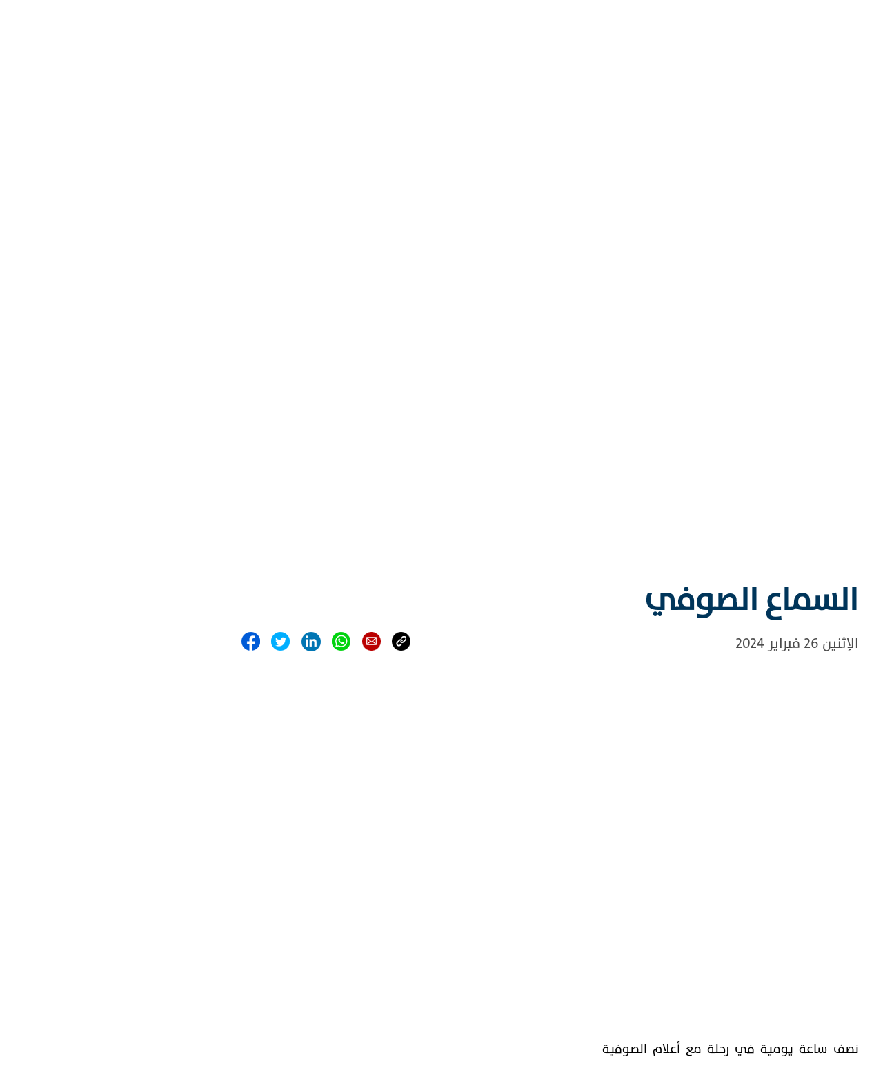

--- FILE ---
content_type: text/html; charset=utf-8
request_url: https://medi1.com/ar/episode/11932505/%D8%A7%D9%84%D8%B3%D9%85%D8%A7%D8%B9-%D8%A7%D9%84%D8%B5%D9%88%D9%81%D9%8A
body_size: 14588
content:
<!DOCTYPE html><html lang="fr"><head>
  <meta charset="utf-8">
  <title>السماع الصوفي</title>
  <base href="/">
  <meta name="viewport" content="width=device-width, initial-scale=1">
  
  <link href="assets/favicon/favicon.png" rel="icon">
  <link href="assets/favicon/apple-touch-icon.png" rel="apple-touch-icon">
    <link rel="icon" type="image/x-icon" href="assets/favicon/favicon.ico">

  <script src="https://cdnjs.cloudflare.com/ajax/libs/popper.js/1.11.0/umd/popper.min.js" integrity="sha384-b/U6ypiBEHpOf/4+1nzFpr53nxSS+GLCkfwBdFNTxtclqqenISfwAzpKaMNFNmj4" crossorigin="anonymous"></script>
  <link href="https://fonts.googleapis.com/css?family=Roboto:300,400,500&amp;display=swap" rel="stylesheet">
  <link href="https://fonts.googleapis.com/icon?family=Material+Icons" rel="stylesheet">
  <script src="https://cdn.jwplayer.com/libraries/3FUxFxBI.js"></script>
<link rel="stylesheet" href="styles.2692752925b29e53f3f8.css"><style ng-transition="serverApp">.main-page[_ngcontent-sc135]{background-color:#fff;overflow-x:hidden}.main-page[_ngcontent-sc135]   .page-content[_ngcontent-sc135]{background-color:#fff;background-repeat:no-repeat;background-size:100vw 550px;height:auto}.live-container[_ngcontent-sc135]{position:fixed;bottom:0;width:100vw;z-index:9;display:flex;align-items:center}.live-container[_ngcontent-sc135]   #player-live[_ngcontent-sc135]{height:55px!important}.live-container[_ngcontent-sc135]   .titles[_ngcontent-sc135]{position:absolute;left:40%;margin-top:-7px}.live-container[_ngcontent-sc135]   .titles[_ngcontent-sc135], .live-container[_ngcontent-sc135]   .titles[_ngcontent-sc135]   .second-btn[_ngcontent-sc135]{display:flex;justify-content:space-between;align-items:center}.live-container[_ngcontent-sc135]   .titles[_ngcontent-sc135]   .second-btn[_ngcontent-sc135]{background-color:#fff;border-radius:20px;height:40px;color:#ed3925;font-size:22px;width:-webkit-max-content;width:max-content;padding-left:10px;padding-right:10px;font-family:Roboto Condensed,TheSansPlain,tahoma}.live-container[_ngcontent-sc135]   .titles[_ngcontent-sc135]   .second-btn[_ngcontent-sc135]   .icon[_ngcontent-sc135]{margin-right:10px}.live-container[_ngcontent-sc135]   .titles[_ngcontent-sc135]   .live-title[_ngcontent-sc135]{color:#fff;font-weight:700;font-size:30px;background-color:#eb3125;padding:15px 25px;border-radius:40px;margin-right:20px;font-family:Roboto Condensed,TheSansPlain,tahoma}.live-container[_ngcontent-sc135]   .presentateur[_ngcontent-sc135]   img[_ngcontent-sc135]{position:absolute;bottom:0;left:300px;width:250px}.live-container[_ngcontent-sc135]   .presentateur2[_ngcontent-sc135]   img[_ngcontent-sc135]{position:absolute;bottom:10px;left:270px;height:90px}.live-container[_ngcontent-sc135]   .stop-btn[_ngcontent-sc135]{position:fixed;right:35px;bottom:45px;font-size:19px;color:#f79220;cursor:pointer;background-color:#003a63;border-radius:50%;width:35px;height:35px;display:flex;justify-content:center;align-items:center;padding-bottom:0;padding-left:1px;z-index:10}.banner_top[_ngcontent-sc135]{margin-bottom:-6px}@media only screen and (max-width:992px){.main-page[_ngcontent-sc135]{padding-top:74px}.live-container[_ngcontent-sc135]{padding:6px 20px 50px 10px}.live-container[_ngcontent-sc135]   .presentateur[_ngcontent-sc135]   img[_ngcontent-sc135]{position:absolute;bottom:0;width:200px!important;right:0!important;left:auto;pointer-events:none}.live-container[_ngcontent-sc135]   .presentateur2[_ngcontent-sc135]   img[_ngcontent-sc135]{position:absolute;bottom:10px;height:80px;right:30px!important;left:auto;pointer-events:none}.live-container[_ngcontent-sc135]   .stop-btn[_ngcontent-sc135]{bottom:80px!important;right:12px}.live-container[_ngcontent-sc135]   .titles[_ngcontent-sc135]{position:absolute;left:10px;display:flex;justify-content:space-between;align-items:center;bottom:2px}.live-container[_ngcontent-sc135]   .titles[_ngcontent-sc135]   .live-title[_ngcontent-sc135]{color:#fff;font-weight:700;font-size:20px;background-color:#eb3125;padding:0 15px 2px;border-radius:25px;margin-left:10px;margin-bottom:15px}.live-container[_ngcontent-sc135]   .titles[_ngcontent-sc135]   .second-btn[_ngcontent-sc135]{display:none!important;background-color:#fff;border-radius:20px;height:40px;color:#ed3925;display:flex;justify-content:space-between;align-items:center;font-size:15px;width:-webkit-max-content;width:max-content;padding-left:10px;padding-right:10px}}</style><style ng-transition="serverApp">.main-container[_ngcontent-sc132]{width:100%;height:50px;align-items:center}.main-container[_ngcontent-sc132]   .sub-container[_ngcontent-sc132]{justify-content:space-between}.main-container[_ngcontent-sc132]   .sub-container[_ngcontent-sc132]   .language-media[_ngcontent-sc132]{display:flex}.main-container[_ngcontent-sc132]   .sub-container[_ngcontent-sc132]   .language-media[_ngcontent-sc132]   .link[_ngcontent-sc132]{cursor:pointer}.main-container[_ngcontent-sc132]   .sub-container[_ngcontent-sc132]   .language-media[_ngcontent-sc132]   .language-ar[_ngcontent-sc132]{font-family:Roboto Condensed,sans-serif!important;padding-bottom:0}.main-container[_ngcontent-sc132]   .sub-container[_ngcontent-sc132]   .language-media[_ngcontent-sc132]   .language-ar[_ngcontent-sc132], .main-container[_ngcontent-sc132]   .sub-container[_ngcontent-sc132]   .language-media[_ngcontent-sc132]   .language-fr[_ngcontent-sc132]{width:auto;height:52px;background-color:hsla(0,0%,100%,.8);display:flex;justify-content:center;align-items:center;font-weight:700;margin-top:2px;padding-left:5px;padding-right:5px;font-size:22px;color:red}.main-container[_ngcontent-sc132]   .sub-container[_ngcontent-sc132]   .language-media[_ngcontent-sc132]   .language-fr[_ngcontent-sc132]{padding-bottom:6px;font-family:TheSansPlain}.main-container[_ngcontent-sc132]   .sub-container[_ngcontent-sc132]   .language-media[_ngcontent-sc132]   .social-media[_ngcontent-sc132]{width:300px;display:flex;justify-content:space-between;align-items:center}.main-container[_ngcontent-sc132]   .sub-container[_ngcontent-sc132]   .language-media[_ngcontent-sc132]   .social-media[_ngcontent-sc132]   img[_ngcontent-sc132]{height:28px;width:28px}.main-container[_ngcontent-sc132]   .sub-container[_ngcontent-sc132]   .top-menu[_ngcontent-sc132]{display:flex;align-items:center;justify-content:space-between;width:60%}.main-container[_ngcontent-sc132]   .sub-container[_ngcontent-sc132]   .top-menu[_ngcontent-sc132]   .top-menu-item[_ngcontent-sc132]{color:hsla(0,0%,100%,.6);font-size:16px}a[_ngcontent-sc132]{color:#fff;text-decoration:none;opacity:.8}.display-fr[_ngcontent-sc132]   .language[_ngcontent-sc132]{font-size:22px;padding-bottom:5px}.display-fr[_ngcontent-sc132]   .top-menu[_ngcontent-sc132]{width:60%!important}.display-fr[_ngcontent-sc132]   .top-menu[_ngcontent-sc132]   .top-menu-item[_ngcontent-sc132]{font-weight:200}.display-fr[_ngcontent-sc132]   .top-menu[_ngcontent-sc132]   .top-menu-item[_ngcontent-sc132]   img[_ngcontent-sc132]{padding-right:5px;position:relative;top:-4px}.display-ar[_ngcontent-sc132]   .top-menu[_ngcontent-sc132]   .top-menu-item[_ngcontent-sc132]{font-weight:400}.display-ar[_ngcontent-sc132]   .top-menu[_ngcontent-sc132]   .top-menu-item[_ngcontent-sc132]   img[_ngcontent-sc132]{padding-left:9px}@media only screen and (max-width:992px){.main-container[_ngcontent-sc132]{display:none!important}.top-menu-item[_ngcontent-sc132]{font-size:14px!important;display:flex;margin-left:15px;margin-right:15px;align-items:center;justify-content:center}.s-medias[_ngcontent-sc132]{background-color:#003963!important}}</style><style ng-transition="serverApp">.main-menu-page[_ngcontent-sc133]{height:125px;justify-content:center;align-items:center;display:flex}.main-menu-page[_ngcontent-sc133]   .menu-container[_ngcontent-sc133]{display:flex;justify-content:space-between;align-items:center}.main-menu-page[_ngcontent-sc133]   .menu-container[_ngcontent-sc133]   .menu-item[_ngcontent-sc133]   a[_ngcontent-sc133]{color:#003a63;font-size:20px}.mobile-menu-container[_ngcontent-sc133]   .menu-item[_ngcontent-sc133]   a[_ngcontent-sc133]{font-size:5.5vw}.mobile-menu-container[_ngcontent-sc133]   img[_ngcontent-sc133]{width:30px;height:30px}.main-menu-container[_ngcontent-sc133]   .dropdown[_ngcontent-sc133]{position:static!important}.main-menu-container[_ngcontent-sc133]   .dropdown-menu[_ngcontent-sc133]{background-color:#003a63;margin-top:0!important;position:absolute;top:78px!important;border:none}.relatif[_ngcontent-sc133]{position:relative}.btn-group.show[_ngcontent-sc133]{background-color:#003a63;border-radius:0!important;background-image:url(menu_icon_open.0cf9397321652645d9bb.png);padding:15px}.btn-group.show[_ngcontent-sc133], .main-menu[_ngcontent-sc133]{background-size:auto;background-repeat:no-repeat;background-position:50%}.main-menu[_ngcontent-sc133]{background-image:url(menu_icon.d58acd4e8ca8b9227b03.png)}.main-menu[_ngcontent-sc133]   .list-title[_ngcontent-sc133]   a[_ngcontent-sc133]{color:#fff!important;font-weight:700}.main-menu[_ngcontent-sc133]   .list-items[_ngcontent-sc133]   a[_ngcontent-sc133]{color:#fff!important;line-height:25px;opacity:.8}.top-menu-item[_ngcontent-sc133]   a[_ngcontent-sc133]{color:hsla(0,0%,100%,.8)!important}.dropdown-toggle[_ngcontent-sc133]:after{display:none}.input-search[_ngcontent-sc133]{border-left:none}.submenu-lg-fr[_ngcontent-sc133]{font-weight:600!important}.display-fr[_ngcontent-sc133]   .btn-group.show[_ngcontent-sc133]{margin-left:-30px!important}.display-fr[_ngcontent-sc133]   .dropdown-menu[_ngcontent-sc133]   .list-items[_ngcontent-sc133]   a[_ngcontent-sc133]{font-size:16px!important;line-height:30px}.display-fr[_ngcontent-sc133]   .dropdown-menu[_ngcontent-sc133]   .top-menu-item[_ngcontent-sc133]   a[_ngcontent-sc133]{font-size:16px!important}.display-fr[_ngcontent-sc133]   .dropdown-menu[_ngcontent-sc133]   .ico-s[_ngcontent-sc133]{margin-left:3px;margin-top:3px}.display-ar[_ngcontent-sc133]   .btn-group.show[_ngcontent-sc133]{margin-right:-30px!important}.display-ar[_ngcontent-sc133]   .dropdown-menu[_ngcontent-sc133]   .list-items[_ngcontent-sc133]   a[_ngcontent-sc133]{font-size:16px!important;line-height:30px}.display-ar[_ngcontent-sc133]   .dropdown-menu[_ngcontent-sc133]   .top-menu-item[_ngcontent-sc133]   a[_ngcontent-sc133]{font-size:16px!important}.display-ar[_ngcontent-sc133]   .dropdown-menu[_ngcontent-sc133]   .ico-s[_ngcontent-sc133]{margin-left:3px;margin-top:3px}.display-ar[_ngcontent-sc133]   .sub-menu[_ngcontent-sc133]   a[_ngcontent-sc133]{font-size:17px!important;position:relative;right:-12px}.display-ar[_ngcontent-sc133]   .show[_ngcontent-sc133]{margin:0;z-index:99}.display-ar[_ngcontent-sc133]   .show[_ngcontent-sc133]   .nav-link[_ngcontent-sc133]{background-color:#fff}.display-ar[_ngcontent-sc133]   .dropdown-desktop[_ngcontent-sc133]:hover{border-top:none;margin:0;will-change:transform;z-index:99}.display-ar[_ngcontent-sc133]   .dropdown-desktop[_ngcontent-sc133]:hover   .nav-link[_ngcontent-sc133]{background-color:#fff;color:#eb3125!important}.display-ar[_ngcontent-sc133]   .dropdown-desktop[_ngcontent-sc133]:hover   .dropdown-menu[_ngcontent-sc133]{display:block;border-top:none;margin:0;transform:translate3d(1px,0,0)}.language-mobile[_ngcontent-sc133]{background-color:#eb3125;color:#fff;font-weight:600;display:flex;height:48px;justify-content:center;align-items:center;font-size:25px;cursor:pointer}.bullet-orange[_ngcontent-sc133], .item-text[_ngcontent-sc133]{color:#fff;font-size:18px;white-space:nowrap}.bullet-orange[_ngcontent-sc133], .bullet-white[_ngcontent-sc133]{font-weight:700;border-radius:25px;height:-webkit-min-content;height:min-content;line-height:1}.bullet-white[_ngcontent-sc133]{color:#003a63;font-size:18px}.display-ar[_ngcontent-sc133]   .language-mobile[_ngcontent-sc133]{margin-right:15px}.display-fr[_ngcontent-sc133]   .language-mobile[_ngcontent-sc133]{margin-left:15px}.language-ar[_ngcontent-sc133], .language-fr[_ngcontent-sc133]{border-radius:25px}.language-fr[_ngcontent-sc133]{padding-bottom:11px}.menu-content[_ngcontent-sc133]{overflow:scroll;width:-webkit-fill-available;display:flex;align-items:center;justify-content:space-between}.menu-content[_ngcontent-sc133]   .nav-item[_ngcontent-sc133]{flex:none}.nav-item[_ngcontent-sc133]:hover{color:#eb3125!important}.dropdown-item[_ngcontent-sc133]{padding:15px}.search-area[_ngcontent-sc133]   .input-group[_ngcontent-sc133]{border-radius:25px;overflow:hidden}.search-area[_ngcontent-sc133]   .input-group[_ngcontent-sc133]   .input-group-text[_ngcontent-sc133]{border:none}.search-area[_ngcontent-sc133]   .input-group[_ngcontent-sc133]   .form-control[_ngcontent-sc133]{border:none;border-radius:0 14px 14px 0}.display-fr[_ngcontent-sc133]   .sub-menu[_ngcontent-sc133]   a[_ngcontent-sc133]{font-size:17px!important;position:relative;left:-12px}.display-fr[_ngcontent-sc133]   .show[_ngcontent-sc133]{margin:0;z-index:99}.display-fr[_ngcontent-sc133]   .show[_ngcontent-sc133]   .nav-link[_ngcontent-sc133]{background-color:#fff}.display-fr[_ngcontent-sc133]   .dropdown-desktop[_ngcontent-sc133]:hover{border-top:none;margin:0;will-change:transform;z-index:99}.display-fr[_ngcontent-sc133]   .dropdown-desktop[_ngcontent-sc133]:hover   .nav-link[_ngcontent-sc133]{background-color:#fff;color:#eb3125!important}.display-fr[_ngcontent-sc133]   .dropdown-desktop[_ngcontent-sc133]:hover   .dropdown-menu[_ngcontent-sc133]{display:block;border-top:none;margin:0;transform:translate3d(-1px,0,0)}.dropdown-menu[_ngcontent-sc133]:hover{display:block}.item-link[_ngcontent-sc133]{border-bottom:1px solid #e0e0e0}.dropdown-item[_ngcontent-sc133]{width:auto;margin-left:20px!important;margin-right:20px!important}.dropdown-menu-right[_ngcontent-sc133], .dropdown-mobile[_ngcontent-sc133]{border-radius:0!important}.dropdown-menu[_ngcontent-sc133]   [_ngcontent-sc133]:hover{background:none}.dropdown-desktop[_ngcontent-sc133]{padding-bottom:20px;position:relative;top:10px}.dropdown-item[_ngcontent-sc133]   [_ngcontent-sc133]:hover{background:none;color:#eb3125!important}.menu-container[_ngcontent-sc133]{display:block}.mobile-menu-container[_ngcontent-sc133]{display:none}@media only screen and (max-width:992px){.bullet-orange[_ngcontent-sc133]{background-color:#00345a!important;color:#f79320!important;border:1px solid #f79320}.menu-container[_ngcontent-sc133]{display:none!important}.main-menu-page[_ngcontent-sc133]{height:0}.mobile-menu-container[_ngcontent-sc133]{display:flex;justify-content:space-between;width:100%}.live-btn[_ngcontent-sc133]{color:#fff;background-color:#003a63;font-size:15px;padding:4px 12px;display:flex;justify-content:center;align-items:center}.display-fr[_ngcontent-sc133]   .language-mobile[_ngcontent-sc133]{width:50px;font-family:"sans-serif";padding-top:1px;font-size:29px}.display-fr[_ngcontent-sc133]   .live-btn[_ngcontent-sc133]{border-radius:25px;font-size:15px;padding:3px 0 2px;text-transform:uppercase;padding-left:12px!important;padding-right:12px!important}.display-fr[_ngcontent-sc133]   .social-media[_ngcontent-sc133]   a[_ngcontent-sc133]{padding-left:10px}.mobile-menu[_ngcontent-sc133]   .mobile-menu-header[_ngcontent-sc133]{width:100%;display:flex;justify-content:space-between;align-items:center;padding:18px 0 8px}.mobile-menu[_ngcontent-sc133]   .nav-item[_ngcontent-sc133]{color:#fff;font-size:30px}.mobile-menu[_ngcontent-sc133]   .menu-open[_ngcontent-sc133]{background-color:#fff;padding-top:9px}.mobile-menu[_ngcontent-sc133]   .social-media[_ngcontent-sc133]{display:flex;justify-content:space-between}.display-ar[_ngcontent-sc133]   .language-mobile[_ngcontent-sc133]{width:58px}.display-ar[_ngcontent-sc133]   .live-btn[_ngcontent-sc133]{border-radius:25px;padding-left:12px!important;padding-right:12px!important}.display-ar[_ngcontent-sc133]   .social-media[_ngcontent-sc133]   a[_ngcontent-sc133]{padding-right:10px}.mobile-logo[_ngcontent-sc133]{width:80vw;justify-content:center;display:flex;align-items:center}.mobile-logo[_ngcontent-sc133]   img[_ngcontent-sc133]{width:auto;max-width:100%;height:100%;max-height:40px;position:relative;top:-3px}.mobile-menu[_ngcontent-sc133]{padding:0;position:fixed;top:0;left:0;box-shadow:0 -6px 17px rgba(0,1,2,.3)}.mobile-menu[_ngcontent-sc133]   .dropdown-menu[_ngcontent-sc133]{background:none;border:none}.mobile-menu-closed[_ngcontent-sc133]{background-size:cover;background-repeat-y:no-repeat;outline:none;box-shadow:none!important;background-color:#fff}.item-link[_ngcontent-sc133]{border-bottom:1px solid hsla(0,0%,100%,.23921568627450981)}}@media only screen and (max-width:400px){.webradio-m[_ngcontent-sc133]{display:none}.display-fr[_ngcontent-sc133]   .live-btn[_ngcontent-sc133]{margin-left:0!important}.display-ar[_ngcontent-sc133]   .live-btn[_ngcontent-sc133]{margin-right:0!important}}@media only screen and (max-width:992px){.display-fr[_ngcontent-sc133]   .language-mobile[_ngcontent-sc133]{width:47px;height:47px!important}.display-ar[_ngcontent-sc133]   .language-mobile[_ngcontent-sc133]{max-width:45px;height:45px!important;font-size:23px}}.live-switch[_ngcontent-sc133]{display:flex;justify-content:space-between;align-items:center;font-weight:700;height:100%}.live-switch[_ngcontent-sc133]   .not-current[_ngcontent-sc133]{background-color:hsla(0,0%,100%,.6);color:#c5d6e4}.live-switch[_ngcontent-sc133]   .current[_ngcontent-sc133]{background-color:#fff;color:red}.live-switch[_ngcontent-sc133]   .btn-container[_ngcontent-sc133]{height:100%;cursor:pointer}.live-switch[_ngcontent-sc133]   .btn-container[_ngcontent-sc133]   .btn-content[_ngcontent-sc133]{height:100%;display:flex;align-items:center;border-radius:20px 20px 0 0;white-space:nowrap;font-size:18px}</style><style ng-transition="serverApp">.backdrop[_ngcontent-sc47] {
        z-index: 1999;
        position: absolute;
        top: 0;
        left: 0;
        right: 0;
        bottom: 0;
        background-color: rgba(0, 0, 0, 0.3);
      }

      
      .spinner-circle[_ngcontent-sc47], .spinner-circle[_ngcontent-sc47]:after {
          border-radius: 50%;
          width: 10em;
          height: 10em;
      }

      .spinner-circle[_ngcontent-sc47] {
          font-size: 6px;
          border-top: 1.1em solid rgba(255, 255, 255, 0.2);
          border-right: 1.1em solid rgba(255, 255, 255, 0.2);
          border-bottom: 1.1em solid rgba(255, 255, 255, 0.2);
          border-left: 1.1em solid #ffffff;
          margin: auto;
          position: absolute;
          top: 0;
          left: 0;
          right: 0;
          bottom: 0;
          margin: auto;
          z-index: 2000;
          -webkit-transform: translateZ(0);
          -ms-transform: translateZ(0);
          transform: translateZ(0);
          -webkit-animation: load8 1.1s infinite linear;
          animation: load8 1.1s infinite linear;
      }
      @-webkit-keyframes load8 {
          0% {
              -webkit-transform: rotate(0deg);
              transform: rotate(0deg);
          }
          100% {
              -webkit-transform: rotate(360deg);
              transform: rotate(360deg);
          }
      }
      @keyframes load8 {
          0% {
              -webkit-transform: rotate(0deg);
              transform: rotate(0deg);
          }
          100% {
              -webkit-transform: rotate(360deg);
              transform: rotate(360deg);
          }
      }

      
      .spinner-circle-swish[_ngcontent-sc47] {
          font-size: 60px;
          overflow: hidden;
          width: 1em;
          height: 1em;
          z-index: 2000;
          border-radius: 50%;
          margin: auto;
          position: absolute;
          top: 0;
          left: 0;
          right: 0;
          bottom: 0;
          margin: auto;
          z-index: 2000;
          -webkit-transform: translateZ(0);
          -ms-transform: translateZ(0);
          transform: translateZ(0);
          -webkit-animation: load6 1.7s infinite ease, round 1.7s infinite ease;
          animation: load6 1.7s infinite ease, round 1.7s infinite ease;
        }
        @-webkit-keyframes load6 {
          0% {
            box-shadow: 0 -0.83em 0 -0.4em, 0 -0.83em 0 -0.42em, 0 -0.83em 0 -0.44em, 0 -0.83em 0 -0.46em, 0 -0.83em 0 -0.477em;
          }
          5%,
          95% {
            box-shadow: 0 -0.83em 0 -0.4em, 0 -0.83em 0 -0.42em, 0 -0.83em 0 -0.44em, 0 -0.83em 0 -0.46em, 0 -0.83em 0 -0.477em;
          }
          10%,
          59% {
            box-shadow: 0 -0.83em 0 -0.4em, -0.087em -0.825em 0 -0.42em, -0.173em -0.812em 0 -0.44em, -0.256em -0.789em 0 -0.46em, -0.297em -0.775em 0 -0.477em;
          }
          20% {
            box-shadow: 0 -0.83em 0 -0.4em, -0.338em -0.758em 0 -0.42em, -0.555em -0.617em 0 -0.44em, -0.671em -0.488em 0 -0.46em, -0.749em -0.34em 0 -0.477em;
          }
          38% {
            box-shadow: 0 -0.83em 0 -0.4em, -0.377em -0.74em 0 -0.42em, -0.645em -0.522em 0 -0.44em, -0.775em -0.297em 0 -0.46em, -0.82em -0.09em 0 -0.477em;
          }
          100% {
            box-shadow: 0 -0.83em 0 -0.4em, 0 -0.83em 0 -0.42em, 0 -0.83em 0 -0.44em, 0 -0.83em 0 -0.46em, 0 -0.83em 0 -0.477em;
          }
        }
        @keyframes load6 {
          0% {
            box-shadow: 0 -0.83em 0 -0.4em, 0 -0.83em 0 -0.42em, 0 -0.83em 0 -0.44em, 0 -0.83em 0 -0.46em, 0 -0.83em 0 -0.477em;
          }
          5%,
          95% {
            box-shadow: 0 -0.83em 0 -0.4em, 0 -0.83em 0 -0.42em, 0 -0.83em 0 -0.44em, 0 -0.83em 0 -0.46em, 0 -0.83em 0 -0.477em;
          }
          10%,
          59% {
            box-shadow: 0 -0.83em 0 -0.4em, -0.087em -0.825em 0 -0.42em, -0.173em -0.812em 0 -0.44em, -0.256em -0.789em 0 -0.46em, -0.297em -0.775em 0 -0.477em;
          }
          20% {
            box-shadow: 0 -0.83em 0 -0.4em, -0.338em -0.758em 0 -0.42em, -0.555em -0.617em 0 -0.44em, -0.671em -0.488em 0 -0.46em, -0.749em -0.34em 0 -0.477em;
          }
          38% {
            box-shadow: 0 -0.83em 0 -0.4em, -0.377em -0.74em 0 -0.42em, -0.645em -0.522em 0 -0.44em, -0.775em -0.297em 0 -0.46em, -0.82em -0.09em 0 -0.477em;
          }
          100% {
            box-shadow: 0 -0.83em 0 -0.4em, 0 -0.83em 0 -0.42em, 0 -0.83em 0 -0.44em, 0 -0.83em 0 -0.46em, 0 -0.83em 0 -0.477em;
          }
        }
        @-webkit-keyframes round {
          0% {
            -webkit-transform: rotate(0deg);
            transform: rotate(0deg);
          }
          100% {
            -webkit-transform: rotate(360deg);
            transform: rotate(360deg);
          }
        }
        @keyframes round {
          0% {
            -webkit-transform: rotate(0deg);
            transform: rotate(0deg);
          }
          100% {
            -webkit-transform: rotate(360deg);
            transform: rotate(360deg);
          }
        }

      
      .sk-cube-grid[_ngcontent-sc47] {
          width: 40px;
          height: 40px;

          position: absolute;
          top: 0;
          left: 0;
          right: 0;
          bottom: 0;
          margin: auto;
          z-index: 2000;
      }

      .sk-cube-grid[_ngcontent-sc47]   .sk-cube[_ngcontent-sc47] {
          width: 33%;
          height: 33%;
          background-color: #333;
          float: left;
          -webkit-animation: sk-cubeGridScaleDelay 1.3s infinite ease-in-out;
          animation: sk-cubeGridScaleDelay 1.3s infinite ease-in-out;
      }

      .sk-cube-grid[_ngcontent-sc47]   .sk-cube1[_ngcontent-sc47] {
          -webkit-animation-delay: 0.2s;
          animation-delay: 0.2s;
      }

      .sk-cube-grid[_ngcontent-sc47]   .sk-cube2[_ngcontent-sc47] {
          -webkit-animation-delay: 0.3s;
          animation-delay: 0.3s;
      }

      .sk-cube-grid[_ngcontent-sc47]   .sk-cube3[_ngcontent-sc47] {
          -webkit-animation-delay: 0.4s;
          animation-delay: 0.4s;
      }

      .sk-cube-grid[_ngcontent-sc47]   .sk-cube4[_ngcontent-sc47] {
          -webkit-animation-delay: 0.1s;
          animation-delay: 0.1s;
      }

      .sk-cube-grid[_ngcontent-sc47]   .sk-cube5[_ngcontent-sc47] {
          -webkit-animation-delay: 0.2s;
          animation-delay: 0.2s;
      }

      .sk-cube-grid[_ngcontent-sc47]   .sk-cube6[_ngcontent-sc47] {
          -webkit-animation-delay: 0.3s;
          animation-delay: 0.3s;
      }

      .sk-cube-grid[_ngcontent-sc47]   .sk-cube7[_ngcontent-sc47] {
          -webkit-animation-delay: 0s;
          animation-delay: 0s;
      }

      .sk-cube-grid[_ngcontent-sc47]   .sk-cube8[_ngcontent-sc47] {
          -webkit-animation-delay: 0.1s;
          animation-delay: 0.1s;
      }

      .sk-cube-grid[_ngcontent-sc47]   .sk-cube9[_ngcontent-sc47] {
          -webkit-animation-delay: 0.2s;
          animation-delay: 0.2s;
      }

      @-webkit-keyframes sk-cubeGridScaleDelay {
          0%, 70%, 100% {
              -webkit-transform: scale3D(1, 1, 1);
              transform: scale3D(1, 1, 1);
          } 35% {
              -webkit-transform: scale3D(0, 0, 1);
              transform: scale3D(0, 0, 1);
          }
      }

      @keyframes sk-cubeGridScaleDelay {
          0%, 70%, 100% {
              -webkit-transform: scale3D(1, 1, 1);
              transform: scale3D(1, 1, 1);
          } 35% {
              -webkit-transform: scale3D(0, 0, 1);
              transform: scale3D(0, 0, 1);
          }
      }

      
      .spinner-double-bounce[_ngcontent-sc47] {
          width: 40px;
          height: 40px;
          position: absolute;
          top: 0;
          left: 0;
          right: 0;
          bottom: 0;
          margin: auto;
          z-index: 2000;
      }

      .double-bounce1[_ngcontent-sc47], .double-bounce2[_ngcontent-sc47] {
          width: 100%;
          height: 100%;
          border-radius: 50%;
          background-color: #333;
          opacity: 0.6;
          position: absolute;
          top: 0;
          left: 0;
          -webkit-animation: sk-bounce 2.0s infinite ease-in-out;
          animation: sk-bounce 2.0s infinite ease-in-out;
      }

      .double-bounce2[_ngcontent-sc47] {
          -webkit-animation-delay: -1.0s;
          animation-delay: -1.0s;
      }

      @-webkit-keyframes sk-bounce {
          0%, 100% { -webkit-transform: scale(0.0) }
          50% { -webkit-transform: scale(1.0) }
      }

      @keyframes sk-bounce {
          0%, 100% {
            transform: scale(0.0);
            -webkit-transform: scale(0.0);
          } 50% {
            transform: scale(1.0);
            -webkit-transform: scale(1.0);
          }
      }

      
      .spinner-pulse[_ngcontent-sc47] {
          width: 40px;
          height: 40px;
          background-color: #333;
          position: absolute;
          top: 0;
          left: 0;
          right: 0;
          bottom: 0;
          margin: auto;
          z-index: 2000;
          border-radius: 100%;
          -webkit-animation: sk-scaleout 1.0s infinite ease-in-out;
          animation: sk-scaleout 1.0s infinite ease-in-out;
      }

      @-webkit-keyframes sk-scaleout {
          0% { -webkit-transform: scale(0) }
          100% {
            -webkit-transform: scale(1.0);
            opacity: 0;
          }
      }

      @keyframes sk-scaleout {
          0% {
            -webkit-transform: scale(0);
            transform: scale(0);
          } 100% {
            -webkit-transform: scale(1.0);
            transform: scale(1.0);
            opacity: 0;
          }
      }

      
      .spinner-three-bounce[_ngcontent-sc47] {
          width: 70px;
          text-align: center;
          position: absolute;
          top: 0;
          left: 0;
          right: 0;
          bottom: 0;
          height: 20px;
          margin: auto;
          z-index: 2000;
      }

      .spinner-three-bounce[_ngcontent-sc47]    > div[_ngcontent-sc47] {
          width: 18px;
          height: 18px;
          background-color: #ffffff;

          border-radius: 100%;
          display: inline-block;
          -webkit-animation: sk-bouncedelay 1.4s infinite ease-in-out both;
          animation: sk-bouncedelay 1.4s infinite ease-in-out both;
      }

      .spinner-three-bounce[_ngcontent-sc47]   .bounce1[_ngcontent-sc47] {
          -webkit-animation-delay: -0.32s;
          animation-delay: -0.32s;
      }

      .spinner-three-bounce[_ngcontent-sc47]   .bounce2[_ngcontent-sc47] {
          -webkit-animation-delay: -0.16s;
          animation-delay: -0.16s;
      }

      @-webkit-keyframes sk-bouncedelay {
          0%, 80%, 100% { -webkit-transform: scale(0) }
          40% { -webkit-transform: scale(1.0) }
      }

      @keyframes sk-bouncedelay {
          0%, 80%, 100% {
              -webkit-transform: scale(0);
              transform: scale(0);
          } 40% {
              -webkit-transform: scale(1.0);
              transform: scale(1.0);
          }
      }

      
      .spinner-sk-rotateplane[_ngcontent-sc47] {
          width: 40px;
          height: 40px;
          background-color: #ffffff;
          text-align: center;
          position: absolute;
          top: 0;
          left: 0;
          right: 0;
          bottom: 0;
          margin: auto;
          z-index: 2000;
          -webkit-animation: sk-rotateplane 1.2s infinite ease-in-out;
          animation: sk-rotateplane 1.2s infinite ease-in-out;
      }

      @-webkit-keyframes sk-rotateplane {
          0% { -webkit-transform: perspective(120px) }
          50% { -webkit-transform: perspective(120px) rotateY(180deg) }
          100% { -webkit-transform: perspective(120px) rotateY(180deg)  rotateX(180deg) }
      }

      @keyframes sk-rotateplane {
          0% {
              transform: perspective(120px) rotateX(0deg) rotateY(0deg);
              -webkit-transform: perspective(120px) rotateX(0deg) rotateY(0deg)
          } 50% {
              transform: perspective(120px) rotateX(-180.1deg) rotateY(0deg);
              -webkit-transform: perspective(120px) rotateX(-180.1deg) rotateY(0deg)
          } 100% {
              transform: perspective(120px) rotateX(-180deg) rotateY(-179.9deg);
              -webkit-transform: perspective(120px) rotateX(-180deg) rotateY(-179.9deg);
          }
      }

      
      .spinner-rectangle-bounce[_ngcontent-sc47] {
          width: 50px;
          height: 40px;
          font-size: 10px;
          text-align: center;
          position: absolute;
          top: 0;
          left: 0;
          right: 0;
          bottom: 0;
          margin: auto;
          z-index: 2000;
      }

      .spinner-rectangle-bounce[_ngcontent-sc47]    > div[_ngcontent-sc47] {
          background-color: #ffffff;
          height: 100%;
          width: 6px;
          display: inline-block;
          -webkit-animation: sk-stretchdelay 1.2s infinite ease-in-out;
          animation: sk-stretchdelay 1.2s infinite ease-in-out;
      }

      .spinner-rectangle-bounce[_ngcontent-sc47]   .rect2[_ngcontent-sc47] {
          -webkit-animation-delay: -1.1s;
          animation-delay: -1.1s;
      }

      .spinner-rectangle-bounce[_ngcontent-sc47]   .rect3[_ngcontent-sc47] {
          -webkit-animation-delay: -1.0s;
          animation-delay: -1.0s;
      }

      .spinner-rectangle-bounce[_ngcontent-sc47]   .rect4[_ngcontent-sc47] {
          -webkit-animation-delay: -0.9s;
          animation-delay: -0.9s;
      }

      .spinner-rectangle-bounce[_ngcontent-sc47]   .rect5[_ngcontent-sc47] {
          -webkit-animation-delay: -0.8s;
          animation-delay: -0.8s;
      }

      @-webkit-keyframes sk-stretchdelay {
          0%, 40%, 100% { -webkit-transform: scaleY(0.4) }
          20% { -webkit-transform: scaleY(1.0) }
      }

      @keyframes sk-stretchdelay {
          0%, 40%, 100% {
              transform: scaleY(0.4);
              -webkit-transform: scaleY(0.4);
          }  20% {
              transform: scaleY(1.0);
              -webkit-transform: scaleY(1.0);
          }
      }

      
      .spinner-wandering-cubes[_ngcontent-sc47] {
          width: 60px;
          height: 58px;
          font-size: 10px;
          text-align: center;
          position: absolute;
          top: 0;
          left: 0;
          right: 0;
          bottom: 0;
          margin: auto;
          z-index: 2000;
      }

      .cube1[_ngcontent-sc47], .cube2[_ngcontent-sc47] {
          background-color: #ffffff;
          width: 15px;
          height: 15px;
          position: absolute;
          top: 0;
          left: 0;
          -webkit-animation: sk-cubemove 1.8s infinite ease-in-out;
          animation: sk-cubemove 1.8s infinite ease-in-out;
      }

      .cube2[_ngcontent-sc47] {
          -webkit-animation-delay: -0.9s;
          animation-delay: -0.9s;
      }

      @-webkit-keyframes sk-cubemove {
          25% { -webkit-transform: translateX(42px) rotate(-90deg) scale(0.5) }
          50% { -webkit-transform: translateX(42px) translateY(42px) rotate(-180deg) }
          75% { -webkit-transform: translateX(0px) translateY(42px) rotate(-270deg) scale(0.5) }
          100% { -webkit-transform: rotate(-360deg) }
      }

      @keyframes sk-cubemove {
          25% {
              transform: translateX(42px) rotate(-90deg) scale(0.5);
              -webkit-transform: translateX(42px) rotate(-90deg) scale(0.5);
          } 50% {
              transform: translateX(42px) translateY(42px) rotate(-179deg);
              -webkit-transform: translateX(42px) translateY(42px) rotate(-179deg);
          } 50.1% {
              transform: translateX(42px) translateY(42px) rotate(-180deg);
              -webkit-transform: translateX(42px) translateY(42px) rotate(-180deg);
          } 75% {
              transform: translateX(0px) translateY(42px) rotate(-270deg) scale(0.5);
              -webkit-transform: translateX(0px) translateY(42px) rotate(-270deg) scale(0.5);
          } 100% {
              transform: rotate(-360deg);
              -webkit-transform: rotate(-360deg);
          }
      }

      
      .sk-circle[_ngcontent-sc47] {
          width: 40px;
          height: 40px;
          position: absolute;
          top: 0;
          left: 0;
          right: 0;
          bottom: 0;
          margin: auto;
          z-index: 2000;
        }
        .sk-circle[_ngcontent-sc47]   .sk-child[_ngcontent-sc47] {
          width: 100%;
          height: 100%;
          position: absolute;
          left: 0;
          top: 0;
        }
        .sk-circle[_ngcontent-sc47]   .sk-child[_ngcontent-sc47]:before {
          content: '';
          display: block;
          margin: 0 auto;
          width: 15%;
          height: 15%;
          background-color: #333;
          border-radius: 100%;
          -webkit-animation: sk-circleBounceDelay 1.2s infinite ease-in-out both;
                  animation: sk-circleBounceDelay 1.2s infinite ease-in-out both;
        }
        .sk-circle[_ngcontent-sc47]   .sk-circle2[_ngcontent-sc47] {
          -webkit-transform: rotate(30deg);
              -ms-transform: rotate(30deg);
                  transform: rotate(30deg); }
        .sk-circle[_ngcontent-sc47]   .sk-circle3[_ngcontent-sc47] {
          -webkit-transform: rotate(60deg);
              -ms-transform: rotate(60deg);
                  transform: rotate(60deg); }
        .sk-circle[_ngcontent-sc47]   .sk-circle4[_ngcontent-sc47] {
          -webkit-transform: rotate(90deg);
              -ms-transform: rotate(90deg);
                  transform: rotate(90deg); }
        .sk-circle[_ngcontent-sc47]   .sk-circle5[_ngcontent-sc47] {
          -webkit-transform: rotate(120deg);
              -ms-transform: rotate(120deg);
                  transform: rotate(120deg); }
        .sk-circle[_ngcontent-sc47]   .sk-circle6[_ngcontent-sc47] {
          -webkit-transform: rotate(150deg);
              -ms-transform: rotate(150deg);
                  transform: rotate(150deg); }
        .sk-circle[_ngcontent-sc47]   .sk-circle7[_ngcontent-sc47] {
          -webkit-transform: rotate(180deg);
              -ms-transform: rotate(180deg);
                  transform: rotate(180deg); }
        .sk-circle[_ngcontent-sc47]   .sk-circle8[_ngcontent-sc47] {
          -webkit-transform: rotate(210deg);
              -ms-transform: rotate(210deg);
                  transform: rotate(210deg); }
        .sk-circle[_ngcontent-sc47]   .sk-circle9[_ngcontent-sc47] {
          -webkit-transform: rotate(240deg);
              -ms-transform: rotate(240deg);
                  transform: rotate(240deg); }
        .sk-circle[_ngcontent-sc47]   .sk-circle10[_ngcontent-sc47] {
          -webkit-transform: rotate(270deg);
              -ms-transform: rotate(270deg);
                  transform: rotate(270deg); }
        .sk-circle[_ngcontent-sc47]   .sk-circle11[_ngcontent-sc47] {
          -webkit-transform: rotate(300deg);
              -ms-transform: rotate(300deg);
                  transform: rotate(300deg); }
        .sk-circle[_ngcontent-sc47]   .sk-circle12[_ngcontent-sc47] {
          -webkit-transform: rotate(330deg);
              -ms-transform: rotate(330deg);
                  transform: rotate(330deg); }
        .sk-circle[_ngcontent-sc47]   .sk-circle2[_ngcontent-sc47]:before {
          -webkit-animation-delay: -1.1s;
                  animation-delay: -1.1s; }
        .sk-circle[_ngcontent-sc47]   .sk-circle3[_ngcontent-sc47]:before {
          -webkit-animation-delay: -1s;
                  animation-delay: -1s; }
        .sk-circle[_ngcontent-sc47]   .sk-circle4[_ngcontent-sc47]:before {
          -webkit-animation-delay: -0.9s;
                  animation-delay: -0.9s; }
        .sk-circle[_ngcontent-sc47]   .sk-circle5[_ngcontent-sc47]:before {
          -webkit-animation-delay: -0.8s;
                  animation-delay: -0.8s; }
        .sk-circle[_ngcontent-sc47]   .sk-circle6[_ngcontent-sc47]:before {
          -webkit-animation-delay: -0.7s;
                  animation-delay: -0.7s; }
        .sk-circle[_ngcontent-sc47]   .sk-circle7[_ngcontent-sc47]:before {
          -webkit-animation-delay: -0.6s;
                  animation-delay: -0.6s; }
        .sk-circle[_ngcontent-sc47]   .sk-circle8[_ngcontent-sc47]:before {
          -webkit-animation-delay: -0.5s;
                  animation-delay: -0.5s; }
        .sk-circle[_ngcontent-sc47]   .sk-circle9[_ngcontent-sc47]:before {
          -webkit-animation-delay: -0.4s;
                  animation-delay: -0.4s; }
        .sk-circle[_ngcontent-sc47]   .sk-circle10[_ngcontent-sc47]:before {
          -webkit-animation-delay: -0.3s;
                  animation-delay: -0.3s; }
        .sk-circle[_ngcontent-sc47]   .sk-circle11[_ngcontent-sc47]:before {
          -webkit-animation-delay: -0.2s;
                  animation-delay: -0.2s; }
        .sk-circle[_ngcontent-sc47]   .sk-circle12[_ngcontent-sc47]:before {
          -webkit-animation-delay: -0.1s;
                  animation-delay: -0.1s; }

        @-webkit-keyframes sk-circleBounceDelay {
          0%, 80%, 100% {
            -webkit-transform: scale(0);
                    transform: scale(0);
          } 40% {
            -webkit-transform: scale(1);
                    transform: scale(1);
          }
        }

        @keyframes sk-circleBounceDelay {
          0%, 80%, 100% {
            -webkit-transform: scale(0);
                    transform: scale(0);
          } 40% {
            -webkit-transform: scale(1);
                    transform: scale(1);
          }
        }

        
        .spinner-chasing-dots[_ngcontent-sc47] {
          width: 40px;
          height: 40px;
          position: absolute;
          top: 0;
          left: 0;
          right: 0;
          bottom: 0;
          margin: auto;
          z-index: 2000;
          text-align: center;
          -webkit-animation: sk-rotate 2.0s infinite linear;
          animation: sk-rotate 2.0s infinite linear;
        }

        .dot1[_ngcontent-sc47], .dot2[_ngcontent-sc47] {
          width: 60%;
          height: 60%;
          display: inline-block;
          position: absolute;
          top: 0;
          background-color: #333;
          border-radius: 100%;
          -webkit-animation: sk-bounce 2.0s infinite ease-in-out;
          animation: sk-bounce 2.0s infinite ease-in-out;
        }

        .dot2[_ngcontent-sc47] {
          top: auto;
          bottom: 0;
          -webkit-animation-delay: -1.0s;
          animation-delay: -1.0s;
        }

        @-webkit-keyframes sk-rotate { 100% { -webkit-transform: rotate(360deg) }}
        @keyframes sk-rotate { 100% { transform: rotate(360deg); -webkit-transform: rotate(360deg) }}

        @-webkit-keyframes sk-bounce {
          0%, 100% { -webkit-transform: scale(0.0) }
          50% { -webkit-transform: scale(1.0) }
        }

        @keyframes sk-bounce {
          0%, 100% {
            transform: scale(0.0);
            -webkit-transform: scale(0.0);
          } 50% {
            transform: scale(1.0);
            -webkit-transform: scale(1.0);
          }
        }

      .full-screen[_ngcontent-sc47] {
          position: fixed;
          position: -ms-page;
      }</style><style ng-transition="serverApp">.footer-container[_ngcontent-sc134]{display:flex;justify-content:center;background-color:#131b41}.footer-container[_ngcontent-sc134]   .list-title[_ngcontent-sc134]{justify-content:flex-end;display:flex}.footer-container[_ngcontent-sc134]   .list-title[_ngcontent-sc134]   a[_ngcontent-sc134]{color:#fff;font-weight:500;font-size:24px}.footer-container[_ngcontent-sc134]   .list-item[_ngcontent-sc134]{justify-content:flex-end;display:flex}.footer-container[_ngcontent-sc134]   .list-item[_ngcontent-sc134]   a[_ngcontent-sc134]{font-size:18px;color:#fff;opacity:.6;line-height:25px}.copy-right[_ngcontent-sc134]{display:flex;align-items:center;color:#fff}.copy-right[_ngcontent-sc134]   span[_ngcontent-sc134]{opacity:.3}.copy-right[_ngcontent-sc134]   img[_ngcontent-sc134]{opacity:.8}@media only screen and (max-width:992px){.footer-container[_ngcontent-sc134]{padding-top:0!important}.copy-right[_ngcontent-sc134]{display:table!important;text-align:center;text-align-last:center;padding-top:12px;padding-bottom:0}.list-title[_ngcontent-sc134]   a[_ngcontent-sc134]{margin-top:25px;font-size:17px!important}}</style><style ng-transition="serverApp">.main-container[_ngcontent-sc128]{width:100vw;display:flex;justify-content:center}.main-container[_ngcontent-sc128]   .title-container[_ngcontent-sc128]{display:flex;justify-content:flex-end}.main-container[_ngcontent-sc128]   .title-container[_ngcontent-sc128]   .bloc-title[_ngcontent-sc128]{font-size:32px;color:#fff;width:-webkit-max-content;width:max-content;flex:none}.main-container[_ngcontent-sc128]   .first-content-ar[_ngcontent-sc128]{color:#fff;font-size:20px;font-weight:500;margin-top:9px;direction:rtl;line-height:1.7}.main-container[_ngcontent-sc128]   .first-content-fr[_ngcontent-sc128]{color:#fff;font-size:20px;text-align:justify;font-weight:400;margin-top:9px;direction:ltr;line-height:1.7;text-align:left}.main-container[_ngcontent-sc128]   .content-em-ar[_ngcontent-sc128]{background:#fff;background:linear-gradient(-90deg,#fff,hsla(0,0%,100%,0))}.main-container[_ngcontent-sc128]   .content-em-ar[_ngcontent-sc128], .main-container[_ngcontent-sc128]   .content-em-fr[_ngcontent-sc128]{filter:progid:DXImageTransform.Microsoft.gradient(startColorstr="#ffffff",endColorstr="#ffffff",GradientType=1)}.main-container[_ngcontent-sc128]   .content-em-fr[_ngcontent-sc128]{background:#fff;background:linear-gradient(90deg,#fff,hsla(0,0%,100%,0))}.main-container[_ngcontent-sc128]   .slide-block[_ngcontent-sc128]{background-repeat:no-repeat;background-size:cover;overflow:hidden}.resume[_ngcontent-sc128]   div[_ngcontent-sc128]{text-align:justify!important}.display-ar[_ngcontent-sc128]   .btn-horaire[_ngcontent-sc128]{line-height:26px;float:right;direction:rtl}.display-ar[_ngcontent-sc128]   .title[_ngcontent-sc128]{padding-right:1rem;float:right}.display-ar[_ngcontent-sc128]   .bloc-title[_ngcontent-sc128]{direction:rtl;font-weight:700}.display-ar[_ngcontent-sc128]   .btn-group[_ngcontent-sc128]{direction:rtl}.display-ar[_ngcontent-sc128]   .btn-group[_ngcontent-sc128]   .btn-container[_ngcontent-sc128]{border-radius:15px 15px 0 0;margin-left:20px;padding-top:15px}.display-ar[_ngcontent-sc128]   .btn-group[_ngcontent-sc128]   .btn-container[_ngcontent-sc128]   .btn-item[_ngcontent-sc128]{color:red;border:1px solid red;border-radius:9px;font-size:20px;font-weight:600;display:flex;justify-content:center;align-items:center;padding:10px;width:190px;cursor:pointer;margin-bottom:20px}.display-fr[_ngcontent-sc128]   .btn-horaire[_ngcontent-sc128]{line-height:26px;float:left;direction:ltr}.display-fr[_ngcontent-sc128]   .title[_ngcontent-sc128]{float:left}.display-fr[_ngcontent-sc128]   .bloc-title[_ngcontent-sc128]{direction:ltr;font-weight:700;font-size:48px}.display-fr[_ngcontent-sc128]   .btn-group[_ngcontent-sc128]{direction:ltr}.display-fr[_ngcontent-sc128]   .btn-group[_ngcontent-sc128]   .btn-container[_ngcontent-sc128]{border-radius:15px 15px 0 0;margin-left:20px;padding-top:15px}.display-fr[_ngcontent-sc128]   .btn-group[_ngcontent-sc128]   .btn-container[_ngcontent-sc128]   .btn-item[_ngcontent-sc128]{color:red;border:1px solid red;border-radius:9px;font-size:20px;font-weight:700;display:flex;justify-content:center;align-items:center;padding:10px;width:190px;cursor:pointer;margin-bottom:20px}.title[_ngcontent-sc128]{color:#eb3125;font-size:25px;font-weight:700;line-height:25px}.resume[_ngcontent-sc128]{color:#000}.player-emission[_ngcontent-sc128]{margin-left:15px;margin-right:15px}.btn-horaire[_ngcontent-sc128]{color:#fff;background-color:#003a63;width:auto;padding:10px 20px;border-radius:25px;font-size:21px;margin-bottom:15px}@media only screen and (max-width:992px){.player-emission[_ngcontent-sc128]{margin:0!important}.slide-block[_ngcontent-sc128]{height:auto!important;margin-top:-20px}.first-content-ar[_ngcontent-sc128], .first-content-fr[_ngcontent-sc128]{font-size:17px!important}}.sub-title[_ngcontent-sc128]{font-size:20px;color:rgba(0,0,0,.7);text-transform:capitalize;display:flex;flex:none;align-items:baseline;line-height:35px}.display-fr[_ngcontent-sc128]   .main-title[_ngcontent-sc128]{direction:ltr;margin-left:-15px;color:#00355a;font-size:46px;line-height:60px;font-weight:700}.display-fr[_ngcontent-sc128]   .title[_ngcontent-sc128]{color:red;font-size:25px;font-weight:600;line-height:25px;padding-left:1rem}.display-fr[_ngcontent-sc128]   .first-part[_ngcontent-sc128]{direction:ltr}.display-fr[_ngcontent-sc128]   .resume[_ngcontent-sc128]{font-size:19px;line-height:28px;direction:ltr;word-spacing:0;text-align:justify!important}.display-fr[_ngcontent-sc128]   .container-holder[_ngcontent-sc128]{display:table;margin-left:2.5rem!important}.display-ar[_ngcontent-sc128]   .bloc-title[_ngcontent-sc128]{font-size:48px}.display-ar[_ngcontent-sc128]   .main-title[_ngcontent-sc128]{color:#00355a;direction:rtl;margin-right:-15px;font-size:46px;line-height:60px;font-weight:700}.display-ar[_ngcontent-sc128]   .title[_ngcontent-sc128]{color:red;font-size:25px;font-weight:600;line-height:25px}.display-ar[_ngcontent-sc128]   .first-part[_ngcontent-sc128]{direction:rtl}.display-ar[_ngcontent-sc128]   .resume[_ngcontent-sc128]{font-size:18px;line-height:32px;word-spacing:4px;text-align:justify!important}.display-ar[_ngcontent-sc128]   .container-holder[_ngcontent-sc128]{display:table;margin-right:2.5rem!important}@media only screen and (max-width:992px){.display-ar[_ngcontent-sc128]   .container-holder[_ngcontent-sc128]{position:absolute;z-index:1;bottom:10px;right:10px}.display-fr[_ngcontent-sc128]   .container-holder[_ngcontent-sc128]{position:absolute;z-index:1;bottom:10px;left:-10px}.first-content-ar[_ngcontent-sc128], .first-content-fr[_ngcontent-sc128]{display:none}.slide-block[_ngcontent-sc128]{height:auto!important}.image-auth[_ngcontent-sc128]{max-width:100%!important;max-height:300px;margin-left:auto;margin-right:auto;display:table}.btn-horaire[_ngcontent-sc128]{margin-top:5px!important;font-size:15px;max-width:100%;display:none}.btn-horaire[_ngcontent-sc128]   span[_ngcontent-sc128]{position:relative;top:-3px}.display-ar[_ngcontent-sc128]   .bloc-title[_ngcontent-sc128]{background-color:#fff;color:#eb3125!important;padding:20px;border-radius:35px;line-height:40px;font-size:34px!important;display:table;flex:unset!important;width:auto!important;margin-left:20px}.display-ar[_ngcontent-sc128]   .bloc-title[_ngcontent-sc128]   span[_ngcontent-sc128]{position:relative;top:-3px}.display-ar[_ngcontent-sc128]   .emission-content[_ngcontent-sc128]{position:absolute;right:10px;bottom:10px;z-index:2;max-width:100%}.display-fr[_ngcontent-sc128]   .bloc-title[_ngcontent-sc128]{background-color:#fff;color:#eb3125!important;padding:20px;border-radius:35px;line-height:40px;font-size:34px!important;display:table;flex:unset!important;width:auto!important;margin-right:20px}.display-fr[_ngcontent-sc128]   .bloc-title[_ngcontent-sc128]   span[_ngcontent-sc128]{position:relative;top:-2px}.display-fr[_ngcontent-sc128]   .emission-content[_ngcontent-sc128]{position:absolute;left:-12px;bottom:10px;z-index:2;max-width:100%}.header-emission[_ngcontent-sc128]{max-height:400px;min-height:320px}.title-group[_ngcontent-sc128]{font-weight:600;padding:15px 25px!important;z-index:2}.main-title[_ngcontent-sc128]{font-size:7.5vw!important;line-height:10.5vw!important;margin-bottom:-17px}.resume[_ngcontent-sc128]   div[_ngcontent-sc128]{text-align:justify!important}}.header-emission[_ngcontent-sc128]{background-size:cover;background-blend-mode:overlay;width:100vw;background-image:url(bg_em.33335340b6328bcd6e4a.jpg);position:relative}</style><style ng-transition="serverApp">[_nghost-sc12] {
      overflow: hidden;
      display: block;
    }
    .drag-scroll-content[_ngcontent-sc12] {
      height: 100%;
      overflow: auto;
      white-space: nowrap;
    }</style><style ng-transition="serverApp"></style><style ng-transition="serverApp">mat-selection-list[_ngcontent-sc102]{width:100%}mat-icon[_ngcontent-sc102]{background-image:url(play_red.4c5f0edc11090d0f3da4.png);background-size:cover}.grid-line[_ngcontent-sc102]{display:flex!important;justify-content:space-between;align-items:center}.card-title-ar[_ngcontent-sc102]{direction:rtl;text-align:right;text-align-last:right;line-height:1.8rem}.card-title-ar[_ngcontent-sc102], .card-title-fr[_ngcontent-sc102]{font-weight:700;color:#003a63;font-size:18px;white-space:break-spaces}.card-title-fr[_ngcontent-sc102]{direction:ltr;line-height:1.3;text-align:left;text-align-last:left;line-height:1.8rem}.list-option[_ngcontent-sc102]{border-top:1px solid rgba(0,0,0,.3)}.card-subtitle[_ngcontent-sc102]{font-weight:500;font-size:17px;color:#ed3525;display:flex;text-transform:capitalize}.card-title-ar[_ngcontent-sc102]:hover, .card-title-fr[_ngcontent-sc102]:hover{color:#eb3125}.mat-list-base[_ngcontent-sc102]   .mat-list-item.mat-list-item-with-avatar[_ngcontent-sc102], .mat-list-base[_ngcontent-sc102]   .mat-list-option.mat-list-item-with-avatar[_ngcontent-sc102]{min-height:unset!important;height:auto;padding-top:15px;padding-bottom:15px}@media only screen and (max-width:992px){.grid-line[_ngcontent-sc102]{display:table!important}.card-title-ar[_ngcontent-sc102], .card-title-fr[_ngcontent-sc102]{margin-bottom:10px}}</style><style ng-transition="serverApp">.mat-subheader{display:flex;box-sizing:border-box;padding:16px;align-items:center}.mat-list-base .mat-subheader{margin:0}.mat-list-base{padding-top:8px;display:block;-webkit-tap-highlight-color:transparent}.mat-list-base .mat-subheader{height:48px;line-height:16px}.mat-list-base .mat-subheader:first-child{margin-top:-8px}.mat-list-base .mat-list-item,.mat-list-base .mat-list-option{display:block;height:48px;-webkit-tap-highlight-color:transparent;width:100%;padding:0}.mat-list-base .mat-list-item .mat-list-item-content,.mat-list-base .mat-list-option .mat-list-item-content{display:flex;flex-direction:row;align-items:center;box-sizing:border-box;padding:0 16px;position:relative;height:inherit}.mat-list-base .mat-list-item .mat-list-item-content-reverse,.mat-list-base .mat-list-option .mat-list-item-content-reverse{display:flex;align-items:center;padding:0 16px;flex-direction:row-reverse;justify-content:space-around}.mat-list-base .mat-list-item .mat-list-item-ripple,.mat-list-base .mat-list-option .mat-list-item-ripple{top:0;left:0;right:0;bottom:0;position:absolute;pointer-events:none}.mat-list-base .mat-list-item.mat-list-item-with-avatar,.mat-list-base .mat-list-option.mat-list-item-with-avatar{height:56px}.mat-list-base .mat-list-item.mat-2-line,.mat-list-base .mat-list-option.mat-2-line{height:72px}.mat-list-base .mat-list-item.mat-3-line,.mat-list-base .mat-list-option.mat-3-line{height:88px}.mat-list-base .mat-list-item.mat-multi-line,.mat-list-base .mat-list-option.mat-multi-line{height:auto}.mat-list-base .mat-list-item.mat-multi-line .mat-list-item-content,.mat-list-base .mat-list-option.mat-multi-line .mat-list-item-content{padding-top:16px;padding-bottom:16px}.mat-list-base .mat-list-item .mat-list-text,.mat-list-base .mat-list-option .mat-list-text{display:flex;flex-direction:column;flex:auto;box-sizing:border-box;overflow:hidden;padding:0}.mat-list-base .mat-list-item .mat-list-text>*,.mat-list-base .mat-list-option .mat-list-text>*{margin:0;padding:0;font-weight:normal;font-size:inherit}.mat-list-base .mat-list-item .mat-list-text:empty,.mat-list-base .mat-list-option .mat-list-text:empty{display:none}.mat-list-base .mat-list-item.mat-list-item-with-avatar .mat-list-item-content .mat-list-text,.mat-list-base .mat-list-item.mat-list-option .mat-list-item-content .mat-list-text,.mat-list-base .mat-list-option.mat-list-item-with-avatar .mat-list-item-content .mat-list-text,.mat-list-base .mat-list-option.mat-list-option .mat-list-item-content .mat-list-text{padding-right:0;padding-left:16px}[dir=rtl] .mat-list-base .mat-list-item.mat-list-item-with-avatar .mat-list-item-content .mat-list-text,[dir=rtl] .mat-list-base .mat-list-item.mat-list-option .mat-list-item-content .mat-list-text,[dir=rtl] .mat-list-base .mat-list-option.mat-list-item-with-avatar .mat-list-item-content .mat-list-text,[dir=rtl] .mat-list-base .mat-list-option.mat-list-option .mat-list-item-content .mat-list-text{padding-right:16px;padding-left:0}.mat-list-base .mat-list-item.mat-list-item-with-avatar .mat-list-item-content-reverse .mat-list-text,.mat-list-base .mat-list-item.mat-list-option .mat-list-item-content-reverse .mat-list-text,.mat-list-base .mat-list-option.mat-list-item-with-avatar .mat-list-item-content-reverse .mat-list-text,.mat-list-base .mat-list-option.mat-list-option .mat-list-item-content-reverse .mat-list-text{padding-left:0;padding-right:16px}[dir=rtl] .mat-list-base .mat-list-item.mat-list-item-with-avatar .mat-list-item-content-reverse .mat-list-text,[dir=rtl] .mat-list-base .mat-list-item.mat-list-option .mat-list-item-content-reverse .mat-list-text,[dir=rtl] .mat-list-base .mat-list-option.mat-list-item-with-avatar .mat-list-item-content-reverse .mat-list-text,[dir=rtl] .mat-list-base .mat-list-option.mat-list-option .mat-list-item-content-reverse .mat-list-text{padding-right:0;padding-left:16px}.mat-list-base .mat-list-item.mat-list-item-with-avatar.mat-list-option .mat-list-item-content-reverse .mat-list-text,.mat-list-base .mat-list-item.mat-list-item-with-avatar.mat-list-option .mat-list-item-content .mat-list-text,.mat-list-base .mat-list-option.mat-list-item-with-avatar.mat-list-option .mat-list-item-content-reverse .mat-list-text,.mat-list-base .mat-list-option.mat-list-item-with-avatar.mat-list-option .mat-list-item-content .mat-list-text{padding-right:16px;padding-left:16px}.mat-list-base .mat-list-item .mat-list-avatar,.mat-list-base .mat-list-option .mat-list-avatar{flex-shrink:0;width:40px;height:40px;border-radius:50%;object-fit:cover}.mat-list-base .mat-list-item .mat-list-avatar~.mat-divider-inset,.mat-list-base .mat-list-option .mat-list-avatar~.mat-divider-inset{margin-left:72px;width:calc(100% - 72px)}[dir=rtl] .mat-list-base .mat-list-item .mat-list-avatar~.mat-divider-inset,[dir=rtl] .mat-list-base .mat-list-option .mat-list-avatar~.mat-divider-inset{margin-left:auto;margin-right:72px}.mat-list-base .mat-list-item .mat-list-icon,.mat-list-base .mat-list-option .mat-list-icon{flex-shrink:0;width:24px;height:24px;font-size:24px;box-sizing:content-box;border-radius:50%;padding:4px}.mat-list-base .mat-list-item .mat-list-icon~.mat-divider-inset,.mat-list-base .mat-list-option .mat-list-icon~.mat-divider-inset{margin-left:64px;width:calc(100% - 64px)}[dir=rtl] .mat-list-base .mat-list-item .mat-list-icon~.mat-divider-inset,[dir=rtl] .mat-list-base .mat-list-option .mat-list-icon~.mat-divider-inset{margin-left:auto;margin-right:64px}.mat-list-base .mat-list-item .mat-divider,.mat-list-base .mat-list-option .mat-divider{position:absolute;bottom:0;left:0;width:100%;margin:0}[dir=rtl] .mat-list-base .mat-list-item .mat-divider,[dir=rtl] .mat-list-base .mat-list-option .mat-divider{margin-left:auto;margin-right:0}.mat-list-base .mat-list-item .mat-divider.mat-divider-inset,.mat-list-base .mat-list-option .mat-divider.mat-divider-inset{position:absolute}.mat-list-base[dense]{padding-top:4px;display:block}.mat-list-base[dense] .mat-subheader{height:40px;line-height:8px}.mat-list-base[dense] .mat-subheader:first-child{margin-top:-4px}.mat-list-base[dense] .mat-list-item,.mat-list-base[dense] .mat-list-option{display:block;height:40px;-webkit-tap-highlight-color:transparent;width:100%;padding:0}.mat-list-base[dense] .mat-list-item .mat-list-item-content,.mat-list-base[dense] .mat-list-option .mat-list-item-content{display:flex;flex-direction:row;align-items:center;box-sizing:border-box;padding:0 16px;position:relative;height:inherit}.mat-list-base[dense] .mat-list-item .mat-list-item-content-reverse,.mat-list-base[dense] .mat-list-option .mat-list-item-content-reverse{display:flex;align-items:center;padding:0 16px;flex-direction:row-reverse;justify-content:space-around}.mat-list-base[dense] .mat-list-item .mat-list-item-ripple,.mat-list-base[dense] .mat-list-option .mat-list-item-ripple{top:0;left:0;right:0;bottom:0;position:absolute;pointer-events:none}.mat-list-base[dense] .mat-list-item.mat-list-item-with-avatar,.mat-list-base[dense] .mat-list-option.mat-list-item-with-avatar{height:48px}.mat-list-base[dense] .mat-list-item.mat-2-line,.mat-list-base[dense] .mat-list-option.mat-2-line{height:60px}.mat-list-base[dense] .mat-list-item.mat-3-line,.mat-list-base[dense] .mat-list-option.mat-3-line{height:76px}.mat-list-base[dense] .mat-list-item.mat-multi-line,.mat-list-base[dense] .mat-list-option.mat-multi-line{height:auto}.mat-list-base[dense] .mat-list-item.mat-multi-line .mat-list-item-content,.mat-list-base[dense] .mat-list-option.mat-multi-line .mat-list-item-content{padding-top:16px;padding-bottom:16px}.mat-list-base[dense] .mat-list-item .mat-list-text,.mat-list-base[dense] .mat-list-option .mat-list-text{display:flex;flex-direction:column;flex:auto;box-sizing:border-box;overflow:hidden;padding:0}.mat-list-base[dense] .mat-list-item .mat-list-text>*,.mat-list-base[dense] .mat-list-option .mat-list-text>*{margin:0;padding:0;font-weight:normal;font-size:inherit}.mat-list-base[dense] .mat-list-item .mat-list-text:empty,.mat-list-base[dense] .mat-list-option .mat-list-text:empty{display:none}.mat-list-base[dense] .mat-list-item.mat-list-item-with-avatar .mat-list-item-content .mat-list-text,.mat-list-base[dense] .mat-list-item.mat-list-option .mat-list-item-content .mat-list-text,.mat-list-base[dense] .mat-list-option.mat-list-item-with-avatar .mat-list-item-content .mat-list-text,.mat-list-base[dense] .mat-list-option.mat-list-option .mat-list-item-content .mat-list-text{padding-right:0;padding-left:16px}[dir=rtl] .mat-list-base[dense] .mat-list-item.mat-list-item-with-avatar .mat-list-item-content .mat-list-text,[dir=rtl] .mat-list-base[dense] .mat-list-item.mat-list-option .mat-list-item-content .mat-list-text,[dir=rtl] .mat-list-base[dense] .mat-list-option.mat-list-item-with-avatar .mat-list-item-content .mat-list-text,[dir=rtl] .mat-list-base[dense] .mat-list-option.mat-list-option .mat-list-item-content .mat-list-text{padding-right:16px;padding-left:0}.mat-list-base[dense] .mat-list-item.mat-list-item-with-avatar .mat-list-item-content-reverse .mat-list-text,.mat-list-base[dense] .mat-list-item.mat-list-option .mat-list-item-content-reverse .mat-list-text,.mat-list-base[dense] .mat-list-option.mat-list-item-with-avatar .mat-list-item-content-reverse .mat-list-text,.mat-list-base[dense] .mat-list-option.mat-list-option .mat-list-item-content-reverse .mat-list-text{padding-left:0;padding-right:16px}[dir=rtl] .mat-list-base[dense] .mat-list-item.mat-list-item-with-avatar .mat-list-item-content-reverse .mat-list-text,[dir=rtl] .mat-list-base[dense] .mat-list-item.mat-list-option .mat-list-item-content-reverse .mat-list-text,[dir=rtl] .mat-list-base[dense] .mat-list-option.mat-list-item-with-avatar .mat-list-item-content-reverse .mat-list-text,[dir=rtl] .mat-list-base[dense] .mat-list-option.mat-list-option .mat-list-item-content-reverse .mat-list-text{padding-right:0;padding-left:16px}.mat-list-base[dense] .mat-list-item.mat-list-item-with-avatar.mat-list-option .mat-list-item-content-reverse .mat-list-text,.mat-list-base[dense] .mat-list-item.mat-list-item-with-avatar.mat-list-option .mat-list-item-content .mat-list-text,.mat-list-base[dense] .mat-list-option.mat-list-item-with-avatar.mat-list-option .mat-list-item-content-reverse .mat-list-text,.mat-list-base[dense] .mat-list-option.mat-list-item-with-avatar.mat-list-option .mat-list-item-content .mat-list-text{padding-right:16px;padding-left:16px}.mat-list-base[dense] .mat-list-item .mat-list-avatar,.mat-list-base[dense] .mat-list-option .mat-list-avatar{flex-shrink:0;width:36px;height:36px;border-radius:50%;object-fit:cover}.mat-list-base[dense] .mat-list-item .mat-list-avatar~.mat-divider-inset,.mat-list-base[dense] .mat-list-option .mat-list-avatar~.mat-divider-inset{margin-left:68px;width:calc(100% - 68px)}[dir=rtl] .mat-list-base[dense] .mat-list-item .mat-list-avatar~.mat-divider-inset,[dir=rtl] .mat-list-base[dense] .mat-list-option .mat-list-avatar~.mat-divider-inset{margin-left:auto;margin-right:68px}.mat-list-base[dense] .mat-list-item .mat-list-icon,.mat-list-base[dense] .mat-list-option .mat-list-icon{flex-shrink:0;width:20px;height:20px;font-size:20px;box-sizing:content-box;border-radius:50%;padding:4px}.mat-list-base[dense] .mat-list-item .mat-list-icon~.mat-divider-inset,.mat-list-base[dense] .mat-list-option .mat-list-icon~.mat-divider-inset{margin-left:60px;width:calc(100% - 60px)}[dir=rtl] .mat-list-base[dense] .mat-list-item .mat-list-icon~.mat-divider-inset,[dir=rtl] .mat-list-base[dense] .mat-list-option .mat-list-icon~.mat-divider-inset{margin-left:auto;margin-right:60px}.mat-list-base[dense] .mat-list-item .mat-divider,.mat-list-base[dense] .mat-list-option .mat-divider{position:absolute;bottom:0;left:0;width:100%;margin:0}[dir=rtl] .mat-list-base[dense] .mat-list-item .mat-divider,[dir=rtl] .mat-list-base[dense] .mat-list-option .mat-divider{margin-left:auto;margin-right:0}.mat-list-base[dense] .mat-list-item .mat-divider.mat-divider-inset,.mat-list-base[dense] .mat-list-option .mat-divider.mat-divider-inset{position:absolute}.mat-nav-list a{text-decoration:none;color:inherit}.mat-nav-list .mat-list-item{cursor:pointer;outline:none}mat-action-list button{background:none;color:inherit;border:none;font:inherit;outline:inherit;-webkit-tap-highlight-color:transparent;text-align:left}[dir=rtl] mat-action-list button{text-align:right}mat-action-list button::-moz-focus-inner{border:0}mat-action-list .mat-list-item{cursor:pointer;outline:inherit}.mat-list-option:not(.mat-list-item-disabled){cursor:pointer;outline:none}.mat-list-item-disabled{pointer-events:none}.cdk-high-contrast-active .mat-list-item-disabled{opacity:.5}.cdk-high-contrast-active :host .mat-list-item-disabled{opacity:.5}.cdk-high-contrast-active .mat-selection-list:focus{outline-style:dotted}.cdk-high-contrast-active .mat-list-option:hover,.cdk-high-contrast-active .mat-list-option:focus,.cdk-high-contrast-active .mat-nav-list .mat-list-item:hover,.cdk-high-contrast-active .mat-nav-list .mat-list-item:focus,.cdk-high-contrast-active mat-action-list .mat-list-item:hover,.cdk-high-contrast-active mat-action-list .mat-list-item:focus{outline:dotted 1px}.cdk-high-contrast-active .mat-list-single-selected-option::after{content:"";position:absolute;top:50%;right:16px;transform:translateY(-50%);width:10px;height:0;border-bottom:solid 10px;border-radius:10px}.cdk-high-contrast-active [dir=rtl] .mat-list-single-selected-option::after{right:auto;left:16px}@media(hover: none){.mat-list-option:not(.mat-list-single-selected-option):not(.mat-list-item-disabled):hover,.mat-nav-list .mat-list-item:not(.mat-list-item-disabled):hover,.mat-action-list .mat-list-item:not(.mat-list-item-disabled):hover{background:none}}
</style><meta property="og:title" content="السماع الصوفي"><meta name="description" content="نصف ساعة يومية في رحلة مع أعلام الصوفية"><meta property="og:description" content="نصف ساعة يومية في رحلة مع أعلام الصوفية"><meta name="twitter:image" content="https://bridge.medi1.com/upload/2020-09-16_16_33_29691.jpg"><meta name="twitter:title" content="السماع الصوفي"><meta name="twitter:url" content="https://www.medi1.com/ar/episode/11932505/%D8%A7%D9%84%D8%B3%D9%85%D8%A7%D8%B9-%D8%A7%D9%84%D8%B5%D9%88%D9%81%D9%8A"><meta name="twitter:card" content="summary_large_image"><meta name="twitter:site" content="@medi1radio"><meta name="twitter:domain" content="https://www.medi1.com"><meta name="twitter:description" content="نصف ساعة يومية في رحلة مع أعلام الصوفية"><meta property="og:image" content="https://bridge.medi1.com/upload/2020-09-16_16_33_29691.jpg"><meta property="og:type" content="article"><meta property="og:site_name" content="medi1"><meta name="pubdate" content="26/02/2024 17:33:08"></head>

<body class="mat-typography">
  <app-root _nghost-sc135="" ng-version="10.1.6"><div _ngcontent-sc135="" class="main-page" style="padding-bottom:0px;direction:ltr;"><!----><!----><div _ngcontent-sc135="" style="width:100vw;display:flex;justify-content:center;background-color:#0b1521;"><ads-iframe _ngcontent-sc135="" class="banner_top" _nghost-sc46=""><iframe _ngcontent-sc46="" width="970" height="250" frameborder="0" webkitallowfullscreen="" mozallowfullscreen="" allowfullscreen="" style="height: 250px;" src="https://idara.medi1tv.ma/rss/medi1radio/banner_970_250.aspx?lg=ar"></iframe><!----><!----><!----><!----><!----><!----><!----><!----></ads-iframe></div><!----><!----><!----><!----><top-bar _ngcontent-sc135="" _nghost-sc132=""><div _ngcontent-sc132="" class="d-flex justify-content-center main-container display-ar" style="background-color:#ec3125;"><div _ngcontent-sc132="" class="sub-container page-width d-flex pb-0" style="padding: 0px 30px;"><div _ngcontent-sc132="" class="language-media"><div _ngcontent-sc132="" class="social-media" style="width:300px;"><span _ngcontent-sc132="" class="language-ar link">Français</span><!----><a _ngcontent-sc132="" href="https://www.youtube.com/Medi1radio" target="_blank" class="ico-h"><img _ngcontent-sc132="" src="assets/imgs/youtube_medi1tv.png"></a><a _ngcontent-sc132="" href="https://www.instagram.com/Medi1radio" target="_blank" class="ico-h"><img _ngcontent-sc132="" src="assets/imgs/insta_medi1tv.png"></a><a _ngcontent-sc132="" href="https://www.twitter.com/Medi1radio" target="_blank" class="ico-h"><img _ngcontent-sc132="" src="assets/imgs/twitter_medi1tv_new.png"></a><a _ngcontent-sc132="" href="https://www.facebook.com/Medi1radio" target="_blank" class="ico-h"><img _ngcontent-sc132="" src="assets/imgs/fb_medi1tv.png"></a><a _ngcontent-sc132="" href="https://www.linkedin.com/company/Medi1radio/" target="_blank" class="ico-h"><img _ngcontent-sc132="" src="assets/imgs/linkedid_medi1tv.png"></a></div></div><div _ngcontent-sc132="" class="top-menu"><div _ngcontent-sc132="" class="top-menu-item"><a _ngcontent-sc132="" target="_blank" href="http://www.ashamil.ma">الشامل</a><img _ngcontent-sc132="" src="assets/imgs/tv_logo.png"></div><div _ngcontent-sc132="" class="top-menu-item"><a _ngcontent-sc132="" target="_blank" href="http://www.ereportv.com">فيديوهاتكم</a><img _ngcontent-sc132="" src="assets/imgs/eroport_tv.png"></div><div _ngcontent-sc132="" class="top-menu-item"><a _ngcontent-sc132="" target="_blank" href="https://www.medi1podcast.com/ar/">مدي1بودكاست</a><img _ngcontent-sc132="" src="assets/imgs/medi1_podcast.png"></div><div _ngcontent-sc132="" class="top-menu-item"><a _ngcontent-sc132="" target="_blank" href="https://www.medi1news.com/">مدي1نيوز</a><img _ngcontent-sc132="" src="assets/imgs/medi1_news.png"></div><div _ngcontent-sc132="" class="top-menu-item"><a _ngcontent-sc132="" target="_blank" href="https://www.medi1tv.com/ar">مدي1تيفي</a><img _ngcontent-sc132="" src="assets/imgs/medi1tv.png"></div><!----></div></div></div><!----></top-bar><div _ngcontent-sc135="" class="page-content"><medi1-menu _ngcontent-sc135="" _nghost-sc133=""><div _ngcontent-sc133="" class="main-menu-page container-lg display-ar"><div _ngcontent-sc133="" class="menu-container page-width" style="padding: 0px 25px;"><div _ngcontent-sc133="" class="menu-item main-menu-container relatif"><div _ngcontent-sc133="" class="btn-group main-menu dropdown"><button _ngcontent-sc133="" data-toggle="dropdown" data-display="static" aria-haspopup="true" aria-expanded="false" class="dropdown-toggle" style="background: none; border: none; height: 50px; width: 50px;"></button><div _ngcontent-sc133="" class="dropdown-menu dropdown-menu-right pb-0 dropdown-menu-lg-left" style="width: 1230px;"><div _ngcontent-sc133="" class="row" style="flex-direction: row-reverse; padding: 14px;"><div _ngcontent-sc133="" class="col"><div _ngcontent-sc133="" class="list-title"><a _ngcontent-sc133="" href="/ar/emissions"> البرامج </a><!----><!----><!----></div><div _ngcontent-sc133="" class="list-items mt-3"><div _ngcontent-sc133="" class="list-item"><a _ngcontent-sc133="" href="/ar/emissions"> جميع البرامج </a></div><div _ngcontent-sc133="" class="list-item"><a _ngcontent-sc133="" href="/ar/grille"> شبكة البرامج </a></div><div _ngcontent-sc133="" class="list-item"><a _ngcontent-sc133="" href="/ar/replay"> آخر الحلقات </a></div><!----></div><!----></div><div _ngcontent-sc133="" class="col"><div _ngcontent-sc133="" class="list-title"><a _ngcontent-sc133="" href="/ar/jt"> النشرات </a><!----><!----><!----></div><div _ngcontent-sc133="" class="list-items mt-3"><div _ngcontent-sc133="" class="list-item"><a _ngcontent-sc133="" href="/ar/jt"> النشرات الإخبارية </a></div><div _ngcontent-sc133="" class="list-item"><a _ngcontent-sc133="" href="/ar/reportages"> التقارير الإذاعية </a></div><!----></div><!----></div><div _ngcontent-sc133="" class="col"><div _ngcontent-sc133="" class="list-title"><a _ngcontent-sc133="" href="/ar/live"> المباشر </a><!----><!----><!----></div><div _ngcontent-sc133="" class="list-items mt-3"><div _ngcontent-sc133="" class="list-item"><a _ngcontent-sc133="" href="/ar/live-medi1-maghreb"> ميدي1 </a></div><div _ngcontent-sc133="" class="list-item"><a _ngcontent-sc133="" href="/ar/live-medi1-afrique"> ميدي1 إفريقيا </a></div><div _ngcontent-sc133="" class="list-item"><a _ngcontent-sc133="" href="/ar/webradios"> ويب راديو </a></div><!----></div><!----></div><div _ngcontent-sc133="" class="col"><div _ngcontent-sc133="" class="list-title"><!----><a _ngcontent-sc133="" target="_blank" href="/ar/https://www.medi1podcast.com/ar/"> بودكاست </a><!----><!----></div><!----></div><div _ngcontent-sc133="" class="col"><div _ngcontent-sc133="" class="list-title"><a _ngcontent-sc133="" href="/ar/frequences"> الترددات </a><!----><!----><!----></div><div _ngcontent-sc133="" class="list-items mt-3"><div _ngcontent-sc133="" class="list-item"><a _ngcontent-sc133="" href="/ar/frequences"> ميدي1 </a></div><div _ngcontent-sc133="" class="list-item"><a _ngcontent-sc133="" href="/fr/frequences"> ميدي1 إفريقيا </a></div><!----></div><!----></div><div _ngcontent-sc133="" class="col"><div _ngcontent-sc133="" class="list-title"><a _ngcontent-sc133="" href="/ar/radio"> حول الإذاعة </a><!----><!----><!----></div><div _ngcontent-sc133="" class="list-items mt-3"><div _ngcontent-sc133="" class="list-item"><a _ngcontent-sc133="" href="/ar/mentions-legales"> إشارات قانونية </a></div><div _ngcontent-sc133="" class="list-item"><a _ngcontent-sc133="" href="/ar/regie"> للإعلان </a></div><div _ngcontent-sc133="" class="list-item"><a _ngcontent-sc133="" href="/ar/contact"> اتصل بنا </a></div><!----></div><!----></div><!----><div _ngcontent-sc133="" class="col-md-3"><div _ngcontent-sc133="" class="list-title d-flex" style="justify-content: space-between;"><a _ngcontent-sc133="" class="submenu-lg-ar" href="/fr"> Français </a></div><div _ngcontent-sc133="" class="mt-3 search-area"><div _ngcontent-sc133="" class="input-group mb-3 input-group-lg" style="direction:ltr;"><div _ngcontent-sc133="" class="input-group-prepend"><span _ngcontent-sc133="" class="input-group-text py-0 px-2" style="background: white;"><img _ngcontent-sc133="" src="assets/imgs/search_icon.png" class="ico-s"></span></div><input _ngcontent-sc133="" type="text" class="form-control input-search ng-untouched ng-pristine ng-valid" style="background: white;" value=""></div></div><div _ngcontent-sc133="" class="social-media mt-4" style="display: flex; justify-content: space-between;"><a _ngcontent-sc133="" href="https://www.facebook.com/Medi1radio" target="_blank"><img _ngcontent-sc133="" src="assets/imgs/fb_white.png"></a><a _ngcontent-sc133="" href="https://twitter.com/Medi1radio" target="_blank"><img _ngcontent-sc133="" src="assets/imgs/twitter_white_new.png"></a><a _ngcontent-sc133="" href="https://www.youtube.com/Medi1radio" target="_blank"><img _ngcontent-sc133="" src="assets/imgs/youtube_white.png"></a><a _ngcontent-sc133="" href="https://www.instagram.com/Medi1radio/" target="_blank"><img _ngcontent-sc133="" src="assets/imgs/insta_white.png"></a></div></div></div><div _ngcontent-sc133="" class="row mt-3 mb-4 d-flex justify-content-center" style="background-color: #09102e;"><div _ngcontent-sc133="" class="page-width pb-0 d-flex justify-content-flex-start" style="justify-content: flex-end;"><div _ngcontent-sc133="" class="top-menu-item py-2 px-4"><a _ngcontent-sc133="" target="_blank" href="http://www.ashamil.ma">الشامل</a><img _ngcontent-sc133="" class="ml-2" src="assets/imgs/tv_logo.png"></div><div _ngcontent-sc133="" class="top-menu-item py-2 px-4"><a _ngcontent-sc133="" target="_blank" href="http://www.ereportv.com">فيديوهاتكم</a><img _ngcontent-sc133="" class="ml-2" src="assets/imgs/eroport_tv.png"></div><div _ngcontent-sc133="" class="top-menu-item py-2 px-4"><a _ngcontent-sc133="" target="_blank" href="https://www.medi1podcast.com/ar/">مدي1بودكاست</a><img _ngcontent-sc133="" class="ml-2" src="assets/imgs/medi1_podcast.png"></div><div _ngcontent-sc133="" class="top-menu-item py-2 px-4"><a _ngcontent-sc133="" target="_blank" href="https://www.medi1news.com/">مدي1نيوز</a><img _ngcontent-sc133="" class="ml-2" src="assets/imgs/medi1_news.png"></div><div _ngcontent-sc133="" class="top-menu-item py-2 px-4"><a _ngcontent-sc133="" target="_blank" href="https://www.medi1tv.com/ar">مدي1تيفي</a><img _ngcontent-sc133="" class="ml-2" src="assets/imgs/medi1tv.png"></div><!----></div></div></div></div></div><div _ngcontent-sc133="" class="menu-item" style="font-weight:;"><a _ngcontent-sc133="" class="nav-item border-shape" href="/ar/frequences"> الترددات </a><!----><!----><!----><!----><!----><!----></div><div _ngcontent-sc133="" class="menu-item" style="font-weight:;"><!----><a _ngcontent-sc133="" target="_blank" class="nav-item border-shape" href="https://www.medi1podcast.com/ar"> بودكاست </a><!----><!----><!----><!----><!----></div><div _ngcontent-sc133="" class="menu-item" style="font-weight:;"><a _ngcontent-sc133="" class="nav-item border-shape" href="/ar/webradios"> ويب راديو </a><!----><!----><!----><!----><!----><!----></div><div _ngcontent-sc133="" class="menu-item" style="font-weight:;"><!----><div _ngcontent-sc133="" class="dropdown dropdown-desktop"><a _ngcontent-sc133="" href="/ar/live" data-toggle="dropdown" aria-haspopup="true" aria-expanded="false" class="nav-link border-shape dropdown-toggle" id="live"> المباشر </a><div _ngcontent-sc133="" class="dropdown-menu p-0 dropdown-menu-right" id="live_menu" aria-labelledby="live"><li _ngcontent-sc133="" class="sub-menu dropdown-item item-link"><a _ngcontent-sc133="" style="color: black;" href="/ar/live-medi1-maghreb"> ميدي1 </a></li><li _ngcontent-sc133="" class="sub-menu dropdown-item item-radius"><a _ngcontent-sc133="" style="color: black;" href="/ar/live-medi1-afrique"> ميدي1 إفريقيا </a></li><!----></div></div><!----><!----></div><div _ngcontent-sc133="" class="menu-item" style="font-weight:;"><!----><div _ngcontent-sc133="" class="dropdown dropdown-desktop"><a _ngcontent-sc133="" href="/ar/jt" data-toggle="dropdown" aria-haspopup="true" aria-expanded="false" class="nav-link border-shape dropdown-toggle" id="jt"> النشرات </a><div _ngcontent-sc133="" class="dropdown-menu p-0 dropdown-menu-right" id="jt_menu" aria-labelledby="jt"><li _ngcontent-sc133="" class="sub-menu dropdown-item item-link"><a _ngcontent-sc133="" style="color: black;" href="/ar/jt"> النشرات الإخبارية </a></li><li _ngcontent-sc133="" class="sub-menu dropdown-item item-radius"><a _ngcontent-sc133="" style="color: black;" href="/ar/reportages"> التقارير الإذاعية </a></li><!----></div></div><!----><!----></div><div _ngcontent-sc133="" class="menu-item" style="font-weight:600;"><!----><div _ngcontent-sc133="" class="dropdown dropdown-desktop"><a _ngcontent-sc133="" href="/ar/emissions" data-toggle="dropdown" aria-haspopup="true" aria-expanded="false" class="nav-link border-shape dropdown-toggle" id="emissions"> البرامج </a><div _ngcontent-sc133="" class="dropdown-menu p-0 dropdown-menu-right" id="emissions_menu" aria-labelledby="emissions"><li _ngcontent-sc133="" class="sub-menu dropdown-item item-link"><a _ngcontent-sc133="" style="color: black;" href="/ar/grille"> شبكة البرامج </a></li><li _ngcontent-sc133="" class="sub-menu dropdown-item item-link"><a _ngcontent-sc133="" style="color: black;" href="/ar/emissions"> برامج الإذاعة </a></li><li _ngcontent-sc133="" class="sub-menu dropdown-item item-radius"><a _ngcontent-sc133="" style="color: black;" href="/ar/replay"> الحلقات الكاملة </a></li><!----></div></div><!----><!----></div><div _ngcontent-sc133="" class="menu-item" style="font-weight:;"><a _ngcontent-sc133="" class="nav-item border-shape" href="/ar/home"> الرئيسية </a><!----><!----><!----><!----><!----><!----></div><!----><div _ngcontent-sc133="" class="menu-item"><a _ngcontent-sc133="" href="/ar/home"><img _ngcontent-sc133="" src="assets/imgs/medi1_logo_new.png?n" width=""></a></div></div><div _ngcontent-sc133="" class="mobile-menu-container"><!----><nav _ngcontent-sc133="" class="navbar mobile-menu navbar-expand-lg mobile-menu-closed arabic-display" style="z-index: 9999999; width: 100%;"><div _ngcontent-sc133="" class="mobile-menu-header py-3"><div _ngcontent-sc133="" class="dropdown" style="padding-left: 0;"><button _ngcontent-sc133="" type="button" data-toggle="collapse" data-target="#navbarTogglerDemo03" aria-controls="navbarTogglerDemo03" aria-expanded="false" aria-label="Toggle navigation" class="navbar-toggler p-0 border-shape"><img _ngcontent-sc133="" height="30" class="ml-4" src="assets/imgs/menu_icon.png"></button></div><a _ngcontent-sc133="" class="mobile-logo" href="/ar/home"><img _ngcontent-sc133="" src="assets/imgs/medi1_logo_new.png?n"></a><div _ngcontent-sc133="" class="d-flex mr-4"><a _ngcontent-sc133="" class="live-btn px-2 mr-3" href="/ar/live"> المباشر </a><a _ngcontent-sc133="" class="webradio-m" href="/ar/webradios"><img _ngcontent-sc133="" width="30" height="30" src="assets/imgs/mobile_music.png"></a></div></div><div _ngcontent-sc133="" id="navbarTogglerDemo03" class="collapse navbar-collapse"><ul _ngcontent-sc133="" class="navbar-nav mt-lg-0 justify-content-right px-4" style="background-color:#003a63;width:90%;margin-top:0px !important;height:max-content;max-height:90vh;padding-bottom:10px;overflow-y:auto;overflow-x:hidden;border-bottom-left-radius:30px;border-bottom-right-radius:30px;direction:rtl;"><div _ngcontent-sc133="" style="display: flex; justify-content: flex-end;"><div _ngcontent-sc133="" class="mt-3 search-area"><div _ngcontent-sc133="" class="input-group mb-3 input-group-lg" style="border:none;direction:ltr;"><div _ngcontent-sc133="" class="input-group-prepend" style="background-color: white;"><span _ngcontent-sc133="" class="input-group-text py-0 px-2" style="background: none;"><img _ngcontent-sc133="" src="assets/imgs/search_icon.png"></span></div><input _ngcontent-sc133="" type="text" class="form-control input-search ng-untouched ng-pristine ng-valid" value=""></div></div><span _ngcontent-sc133="" class="language-ar language-mobile mt-3 px-2">FR</span></div><div _ngcontent-sc133="" class="row"><div _ngcontent-sc133="" class="items-list w-100" style="direction:ltr;"><div _ngcontent-sc133="" class="menu-item py-2" style="font-weight:;"><a _ngcontent-sc133="" class="nav-item" href="/ar/home"> الرئيسية </a><!----><!----><!----><!----><!----><!----></div><div _ngcontent-sc133="" class="menu-item py-2" style="font-weight:600;"><!----><div _ngcontent-sc133="" class="dropdown dropdown-mobile"><a _ngcontent-sc133="" href="#" data-toggle="dropdown" aria-haspopup="true" aria-expanded="false" class="nav-item dropdown-toggle" id="emissions"> البرامج </a><div _ngcontent-sc133="" class="dropdown-menu p-0 dropdown-menu-right" id="emissions_menu" aria-labelledby="emissions"><li _ngcontent-sc133="" class="sub-menu dropdown-item item-link"><a _ngcontent-sc133="" style="color: white;" href="/ar/grille"> شبكة البرامج </a></li><li _ngcontent-sc133="" class="sub-menu dropdown-item item-link"><a _ngcontent-sc133="" style="color: white;" href="/ar/emissions"> برامج الإذاعة </a></li><li _ngcontent-sc133="" class="sub-menu dropdown-item"><a _ngcontent-sc133="" style="color: white;" href="/ar/replay"> الحلقات الكاملة </a></li><!----></div></div><!----><!----></div><div _ngcontent-sc133="" class="menu-item py-2" style="font-weight:;"><!----><div _ngcontent-sc133="" class="dropdown dropdown-mobile"><a _ngcontent-sc133="" href="#" data-toggle="dropdown" aria-haspopup="true" aria-expanded="false" class="nav-item dropdown-toggle" id="jt"> النشرات </a><div _ngcontent-sc133="" class="dropdown-menu p-0 dropdown-menu-right" id="jt_menu" aria-labelledby="jt"><li _ngcontent-sc133="" class="sub-menu dropdown-item item-link"><a _ngcontent-sc133="" style="color: white;" href="/ar/jt"> النشرات الإخبارية </a></li><li _ngcontent-sc133="" class="sub-menu dropdown-item"><a _ngcontent-sc133="" style="color: white;" href="/ar/reportages"> التقارير الإذاعية </a></li><!----></div></div><!----><!----></div><div _ngcontent-sc133="" class="menu-item py-2" style="font-weight:;"><!----><div _ngcontent-sc133="" class="dropdown dropdown-mobile"><a _ngcontent-sc133="" href="#" data-toggle="dropdown" aria-haspopup="true" aria-expanded="false" class="nav-item dropdown-toggle" id="live"> المباشر </a><div _ngcontent-sc133="" class="dropdown-menu p-0 dropdown-menu-right" id="live_menu" aria-labelledby="live"><li _ngcontent-sc133="" class="sub-menu dropdown-item item-link"><a _ngcontent-sc133="" style="color: white;" href="/ar/live-medi1-maghreb"> ميدي1 </a></li><li _ngcontent-sc133="" class="sub-menu dropdown-item"><a _ngcontent-sc133="" style="color: white;" href="/ar/live-medi1-afrique"> ميدي1 إفريقيا </a></li><!----></div></div><!----><!----></div><div _ngcontent-sc133="" class="menu-item py-2" style="font-weight:;"><a _ngcontent-sc133="" class="nav-item" href="/ar/webradios"> ويب راديو </a><!----><!----><!----><!----><!----><!----></div><div _ngcontent-sc133="" class="menu-item py-2" style="font-weight:;"><!----><a _ngcontent-sc133="" target="_blank" class="nav-item" href="https://www.medi1podcast.com/ar"> بودكاست </a><!----><!----><!----><!----><!----></div><!----><div _ngcontent-sc133="" class="menu-item py-2"><a _ngcontent-sc133="" href="https://apps.apple.com/fr/app/medi1-radio/id704023364" target="_blank" class="nav-item"><div _ngcontent-sc133="" style="display: flex; justify-content: flex-end; align-items: center;"><div _ngcontent-sc133="" style="color:#c7c3c3;direction:rtl;"> تطبيق iOS</div><img _ngcontent-sc133="" src="assets/imgs/apple_icon.png" class="ml-2"></div></a></div><div _ngcontent-sc133="" class="menu-item py-2"><a _ngcontent-sc133="" href="https://play.google.com/store/apps/details?id=com.binarypixels.medi1radio&amp;hl=fr&amp;gl=US" target="_blank" class="nav-item"><div _ngcontent-sc133="" style="display: flex; justify-content: flex-end; align-items: center;"><div _ngcontent-sc133="" style="color:#85b800;direction:rtl;"> تطبيق أندرويد </div><img _ngcontent-sc133="" src="assets/imgs/android_icon.png" class="ml-2"></div></a></div><div _ngcontent-sc133="" class="social-media my-3 ml-5"><a _ngcontent-sc133="" href="https://www.facebook.com/Medi1TV" target="_blank"><img _ngcontent-sc133="" src="assets/imgs/fb.png"></a><a _ngcontent-sc133="" href="https://twitter.com/medi1tv" target="_blank"><img _ngcontent-sc133="" src="assets/imgs/twitter_new.png"></a><a _ngcontent-sc133="" href="https://www.youtube.com/medi1tv" target="_blank"><img _ngcontent-sc133="" src="assets/imgs/youtube.png"></a><a _ngcontent-sc133="" href="https://www.instagram.com/medi1tv/" target="_blank"><img _ngcontent-sc133="" src="assets/imgs/insta.png"></a></div></div></div></ul><div _ngcontent-sc133="" style="width:10%;height:100vh;position:absolute;right:0px;top:91px;left:;"></div></div></nav></div></div><div _ngcontent-sc133="" class="d-flex justify-content-center display-ar" style="height: 60px; width: 100%; background-color: #131b41;"><div _ngcontent-sc133="" class="page-width pb-0" style="display:flex;justify-content:space-between;align-items:center;direction:rtl;"><div _ngcontent-sc133="" class="d-flex promo-bloc" style="padding: 0px 25px; align-items: center; overflow-x: auto;"><!----><a _ngcontent-sc133="" target="_blank" href="https://www.medi1podcast.com/ar/emission/700/حـروب-وعــبـــر"><div _ngcontent-sc133="" class="bullet-orange py-2 px-3 ml-3" style="background-color: orange;"> اخترنا لكم </div></a><a _ngcontent-sc133="" target="_blank" href="https://www.medi1podcast.com/ar/emission/700/حـروب-وعــبـــر"><div _ngcontent-sc133="" class="item-text ml-4"> حـروب وعــبـــر </div></a><!----><!----><!----><!----><!----><!----><a _ngcontent-sc133="" target="_blank" href="https://www.medi1news.com/ar/tag/المغرب-ينظم-المونديال"><div _ngcontent-sc133="" class="bullet-white py-2 px-3 ml-3" style="background-color: white;"> خاص </div></a><a _ngcontent-sc133="" target="_blank" href="https://www.medi1news.com/ar/tag/المغرب-ينظم-المونديال"><div _ngcontent-sc133="" class="item-text ml-3"> المغرب ينظم المونديال </div></a><!----><!----><!----><!----></div><!----></div></div><div _ngcontent-sc133="" id="live-container"></div></medi1-menu><div _ngcontent-sc135="" class="d-flex justify-content-center" style="visibility:hidden;"><router-outlet _ngcontent-sc135=""></router-outlet><app-episode _nghost-sc128=""><div _ngcontent-sc128="" class="main-container container-lg"><div _ngcontent-sc128="" class="main-home-page page-width pb-0 mt-4 display-ar"><div _ngcontent-sc128="" class="col-md-12"><div _ngcontent-sc128="" class="slide-block border-shape mb-4"><div _ngcontent-sc128="" class="second-part"></div><drag-scroll _ngcontent-sc128="" class="first-part" _nghost-sc12="" style="pointer-events:auto;"><div _ngcontent-sc12="" class="drag-scroll-wrapper drag-scroll-container" style="width:100%;height:undefinedpx;overflow:hidden;"><div _ngcontent-sc12="" class="drag-scroll-content" style="width:calc(100% + 20px);height:calc(100% + 20px);overflow-x:hidden;overflow-y:auto;display:;white-space:noWrap;" drag-scroll="true"><div _ngcontent-sc128="" class="first-shadow"></div><!----><!----><div _ngcontent-sc128="" drag-scroll-item="" class="animate-ar title-item" style="background:none;color:#eb3125;display:inline-block;"><a _ngcontent-sc128="" href="/ar/emission/890"> Ciné Hebdo مع بلال</a></div><div _ngcontent-sc128="" drag-scroll-item="" class="animate-ar title-item" style="background:none;color:#eb3125;display:inline-block;"><a _ngcontent-sc128="" href="/ar/emission/887"> كتاب في دقيقتين</a></div><div _ngcontent-sc128="" drag-scroll-item="" class="animate-ar title-item" style="background:none;color:#eb3125;display:inline-block;"><a _ngcontent-sc128="" href="/ar/emission/877"> لــنعبر</a></div><div _ngcontent-sc128="" drag-scroll-item="" class="animate-ar title-item" style="background:none;color:#eb3125;display:inline-block;"><a _ngcontent-sc128="" href="/ar/emission/841"> الفنون في بلادي</a></div><div _ngcontent-sc128="" drag-scroll-item="" class="animate-ar title-item" style="background:none;color:#eb3125;display:inline-block;"><a _ngcontent-sc128="" href="/ar/emission/812"> كاتب وكتاب</a></div><div _ngcontent-sc128="" drag-scroll-item="" class="animate-ar title-item" style="background:#eb3125;color:white;display:inline-block;"><a _ngcontent-sc128="" href="/ar/emission/29"> السماع الصوفي</a></div><!----><div _ngcontent-sc128="" class="second-shadow"></div><!----></div></div></drag-scroll><div _ngcontent-sc128="" class="title-group"><a _ngcontent-sc128="" href="/ar/emissions">  البرامح </a></div><!----></div></div></div></div><div _ngcontent-sc128="" class="main-container row"><div _ngcontent-sc128="" class="main-container header-emission"><!----><div _ngcontent-sc128="" class="main-home-page page-width pb-0 mt-4 row display-ar"><div _ngcontent-sc128="" class="col-md-7"><div _ngcontent-sc128="" class="slide-block border-shape" style="height: auto !important;"><div _ngcontent-sc128="" class="row container-holder"><div _ngcontent-sc128="" class="col-md-12 pt-4 p-0"><div _ngcontent-sc128="" class="title-container full-width mb-3"><div _ngcontent-sc128="" class="bloc-title py-2 border-shape"><span _ngcontent-sc128=""> السماع الصوفي </span></div></div><div _ngcontent-sc128="" class="first-content-ar">نصف ساعة يومية في رحلة مع أعلام الصوفية</div><div _ngcontent-sc128="" class="btn-horaire mt-4"><span _ngcontent-sc128=""> من الإثنين إلى الأحد من 20:30 إلى 21:00 </span></div></div></div></div><!----></div><div _ngcontent-sc128="" class="col-md-5 px-0"><img _ngcontent-sc128="" class="image-auth" style="max-width: 400px; margin-left: auto; margin-right: auto; display: table;" src="https://bridge.medi1.com/upload/20211007155345-58.png"></div><!----></div></div><div _ngcontent-sc128="" class="main-home-page page-width container-lg display-ar"><div _ngcontent-sc128="" class="row"><div _ngcontent-sc128="" class="col-md-3 mt-4"><ads-iframe _ngcontent-sc128="" _nghost-sc46=""><!----><iframe _ngcontent-sc46="" width="300" height="600" frameborder="0" webkitallowfullscreen="" mozallowfullscreen="" allowfullscreen="" style="height: 600px;" src="https://idara.medi1tv.ma/rss/medi1radio/banner_300_600.aspx?lg=ar"></iframe><!----><!----><!----><!----><!----><!----><!----></ads-iframe></div><div _ngcontent-sc128="" class="main-home-page page-width mt-4 col-md-9"><div _ngcontent-sc128="" class="row"><div _ngcontent-sc128="" id="episode-title" class="main-title px-3" style="width:100%;"> السماع الصوفي </div></div><div _ngcontent-sc128="" class="row mt-3"><div _ngcontent-sc128="" class="col-md-4 mb-4"><div _ngcontent-sc128="" class="social-images"><a _ngcontent-sc128=""><img _ngcontent-sc128="" src="assets/imgs/fb-share.png"></a><a _ngcontent-sc128=""><img _ngcontent-sc128="" src="assets/imgs/twitter-share.png"></a><a _ngcontent-sc128=""><img _ngcontent-sc128="" src="assets/imgs/linkedin-share.png"></a><a _ngcontent-sc128=""><img _ngcontent-sc128="" src="assets/imgs/whatsapp-share.png"></a><a _ngcontent-sc128=""><img _ngcontent-sc128="" src="assets/imgs/mail-share.png"></a><a _ngcontent-sc128=""><img _ngcontent-sc128="" src="assets/imgs/link-share.png"></a><span _ngcontent-sc128=""></span><span _ngcontent-sc128=""></span></div></div><!----><div _ngcontent-sc128="" class="col mb-4 d-flex" style="justify-content: flex-end;"><div _ngcontent-sc128="" class="sub-title px-0"> الإثنين 26 فبراير 2024 </div><!----><!----></div></div><div _ngcontent-sc128="" class="row mb-4"><div _ngcontent-sc128="" class="col-md-12"><iframe _ngcontent-sc128="" width="100%" frameborder="0" webkitallowfullscreen="" mozallowfullscreen="" allowfullscreen="" class="media-frame" src="https://bridge.medi1.com/rss/media.php?v=30C6A060-0B00-4E73-B49B-5CED4BD68F90.mp3&amp;i=https://bridge.medi1.com/upload/2020-09-16_16_33_29691.jpg&amp;w=100%&amp;h=500&amp;lg=ar" height="500"></iframe></div><!----></div><!----><div _ngcontent-sc128="" class="row container-lg mb-4 resume" style="direction:rtl;"><div _ngcontent-sc128="" class="">نصف ساعة يومية في رحلة مع أعلام الصوفية</div></div></div></div><div _ngcontent-sc128="" class="row d-flex justify-content-center" style="direction:rtl;"><ads-iframe _ngcontent-sc128="" class="mb-4" _nghost-sc46=""><iframe _ngcontent-sc46="" width="970" height="250" frameborder="0" webkitallowfullscreen="" mozallowfullscreen="" allowfullscreen="" style="height: 250px;" src="https://idara.medi1tv.ma/rss/medi1radio/banner_970_250.aspx?lg=ar"></iframe><!----><!----><!----><!----><!----><!----><!----><!----></ads-iframe></div><div _ngcontent-sc128="" class="row mb-4" style="display: flex; justify-content: flex-end;"><div _ngcontent-sc128="" class="title"> آخر الحلقات </div></div><div _ngcontent-sc128="" class="row" style="direction:rtl;"><div _ngcontent-sc128="" class="col-md-12 mb-4"><elements-list _ngcontent-sc128="" _nghost-sc102=""><mat-selection-list _ngcontent-sc102="" role="listbox" class="mat-selection-list mat-list-base" aria-multiselectable="false" aria-disabled="false" tabindex="0"><a _ngcontent-sc102="" href="/ar/episode/12586616/%D8%A7%D9%84%D8%B3%D9%85%D8%A7%D8%B9-%D8%A7%D9%84%D8%B5%D9%88%D9%81%D9%8A"><mat-list-option _ngcontent-sc102="" role="option" class="mat-list-item mat-list-option mat-focus-indicator list-option mat-list-item-with-avatar mat-accent" aria-selected="false" aria-disabled="false" tabindex="-1"><div class="mat-list-item-content mat-list-item-content-reverse"><div mat-ripple="" class="mat-ripple mat-list-item-ripple"></div><!----><div class="mat-list-text"><div _ngcontent-sc102="" mat-line="" class="mat-line grid-line display-ar"><div _ngcontent-sc102="" class="card-title-ar"> السماع الصوفي </div><div _ngcontent-sc102="" class="card-subtitle"><div _ngcontent-sc102="" class="mx-3" style="color: #ff7500;">26:05</div><div _ngcontent-sc102="" style="min-width: 100px;">27 يناير 2026</div></div></div></div><mat-icon _ngcontent-sc102="" mat-list-icon="" class="mat-list-icon"></mat-icon></div></mat-list-option></a><!----><a _ngcontent-sc102="" href="/ar/episode/12585190/%D8%A7%D9%84%D8%B3%D9%85%D8%A7%D8%B9-%D8%A7%D9%84%D8%B5%D9%88%D9%81%D9%8A"><mat-list-option _ngcontent-sc102="" role="option" class="mat-list-item mat-list-option mat-focus-indicator list-option mat-list-item-with-avatar mat-accent" aria-selected="false" aria-disabled="false" tabindex="-1"><div class="mat-list-item-content mat-list-item-content-reverse"><div mat-ripple="" class="mat-ripple mat-list-item-ripple"></div><!----><div class="mat-list-text"><div _ngcontent-sc102="" mat-line="" class="mat-line grid-line display-ar"><div _ngcontent-sc102="" class="card-title-ar"> السماع الصوفي </div><div _ngcontent-sc102="" class="card-subtitle"><div _ngcontent-sc102="" class="mx-3" style="color: #ff7500;">23:32</div><div _ngcontent-sc102="" style="min-width: 100px;">26 يناير 2026</div></div></div></div><mat-icon _ngcontent-sc102="" mat-list-icon="" class="mat-list-icon"></mat-icon></div></mat-list-option></a><!----><a _ngcontent-sc102="" href="/ar/episode/12584325/%D8%A7%D9%84%D8%B3%D9%85%D8%A7%D8%B9-%D8%A7%D9%84%D8%B5%D9%88%D9%81%D9%8A"><mat-list-option _ngcontent-sc102="" role="option" class="mat-list-item mat-list-option mat-focus-indicator list-option mat-list-item-with-avatar mat-accent" aria-selected="false" aria-disabled="false" tabindex="-1"><div class="mat-list-item-content mat-list-item-content-reverse"><div mat-ripple="" class="mat-ripple mat-list-item-ripple"></div><!----><div class="mat-list-text"><div _ngcontent-sc102="" mat-line="" class="mat-line grid-line display-ar"><div _ngcontent-sc102="" class="card-title-ar"> السماع الصوفي </div><div _ngcontent-sc102="" class="card-subtitle"><div _ngcontent-sc102="" class="mx-3" style="color: #ff7500;">27:00</div><div _ngcontent-sc102="" style="min-width: 100px;">25 يناير 2026</div></div></div></div><mat-icon _ngcontent-sc102="" mat-list-icon="" class="mat-list-icon"></mat-icon></div></mat-list-option></a><!----><a _ngcontent-sc102="" href="/ar/episode/12584996/%D8%A7%D9%84%D8%B3%D9%85%D8%A7%D8%B9-%D8%A7%D9%84%D8%B5%D9%88%D9%81%D9%8A"><mat-list-option _ngcontent-sc102="" role="option" class="mat-list-item mat-list-option mat-focus-indicator list-option mat-list-item-with-avatar mat-accent" aria-selected="false" aria-disabled="false" tabindex="-1"><div class="mat-list-item-content mat-list-item-content-reverse"><div mat-ripple="" class="mat-ripple mat-list-item-ripple"></div><!----><div class="mat-list-text"><div _ngcontent-sc102="" mat-line="" class="mat-line grid-line display-ar"><div _ngcontent-sc102="" class="card-title-ar"> السماع الصوفي </div><div _ngcontent-sc102="" class="card-subtitle"><div _ngcontent-sc102="" class="mx-3" style="color: #ff7500;">30:56</div><div _ngcontent-sc102="" style="min-width: 100px;">24 يناير 2026</div></div></div></div><mat-icon _ngcontent-sc102="" mat-list-icon="" class="mat-list-icon"></mat-icon></div></mat-list-option></a><!----><a _ngcontent-sc102="" href="/ar/episode/12582201/%D8%A7%D9%84%D8%B3%D9%85%D8%A7%D8%B9-%D8%A7%D9%84%D8%B5%D9%88%D9%81%D9%8A"><mat-list-option _ngcontent-sc102="" role="option" class="mat-list-item mat-list-option mat-focus-indicator list-option mat-list-item-with-avatar mat-accent" aria-selected="false" aria-disabled="false" tabindex="-1"><div class="mat-list-item-content mat-list-item-content-reverse"><div mat-ripple="" class="mat-ripple mat-list-item-ripple"></div><!----><div class="mat-list-text"><div _ngcontent-sc102="" mat-line="" class="mat-line grid-line display-ar"><div _ngcontent-sc102="" class="card-title-ar"> السماع الصوفي </div><div _ngcontent-sc102="" class="card-subtitle"><div _ngcontent-sc102="" class="mx-3" style="color: #ff7500;">25:11</div><div _ngcontent-sc102="" style="min-width: 100px;">23 يناير 2026</div></div></div></div><mat-icon _ngcontent-sc102="" mat-list-icon="" class="mat-list-icon"></mat-icon></div></mat-list-option></a><!----><a _ngcontent-sc102="" href="/ar/episode/12581408/%D8%A7%D9%84%D8%B3%D9%85%D8%A7%D8%B9-%D8%A7%D9%84%D8%B5%D9%88%D9%81%D9%8A"><mat-list-option _ngcontent-sc102="" role="option" class="mat-list-item mat-list-option mat-focus-indicator list-option mat-list-item-with-avatar mat-accent" aria-selected="false" aria-disabled="false" tabindex="-1"><div class="mat-list-item-content mat-list-item-content-reverse"><div mat-ripple="" class="mat-ripple mat-list-item-ripple"></div><!----><div class="mat-list-text"><div _ngcontent-sc102="" mat-line="" class="mat-line grid-line display-ar"><div _ngcontent-sc102="" class="card-title-ar"> السماع الصوفي </div><div _ngcontent-sc102="" class="card-subtitle"><div _ngcontent-sc102="" class="mx-3" style="color: #ff7500;">26:29</div><div _ngcontent-sc102="" style="min-width: 100px;">22 يناير 2026</div></div></div></div><mat-icon _ngcontent-sc102="" mat-list-icon="" class="mat-list-icon"></mat-icon></div></mat-list-option></a><!----><a _ngcontent-sc102="" href="/ar/episode/12580282/%D8%A7%D9%84%D8%B3%D9%85%D8%A7%D8%B9-%D8%A7%D9%84%D8%B5%D9%88%D9%81%D9%8A"><mat-list-option _ngcontent-sc102="" role="option" class="mat-list-item mat-list-option mat-focus-indicator list-option mat-list-item-with-avatar mat-accent" aria-selected="false" aria-disabled="false" tabindex="-1"><div class="mat-list-item-content mat-list-item-content-reverse"><div mat-ripple="" class="mat-ripple mat-list-item-ripple"></div><!----><div class="mat-list-text"><div _ngcontent-sc102="" mat-line="" class="mat-line grid-line display-ar"><div _ngcontent-sc102="" class="card-title-ar"> السماع الصوفي </div><div _ngcontent-sc102="" class="card-subtitle"><div _ngcontent-sc102="" class="mx-3" style="color: #ff7500;">26:09</div><div _ngcontent-sc102="" style="min-width: 100px;">21 يناير 2026</div></div></div></div><mat-icon _ngcontent-sc102="" mat-list-icon="" class="mat-list-icon"></mat-icon></div></mat-list-option></a><!----><a _ngcontent-sc102="" href="/ar/episode/12579294/%D8%A7%D9%84%D8%B3%D9%85%D8%A7%D8%B9-%D8%A7%D9%84%D8%B5%D9%88%D9%81%D9%8A"><mat-list-option _ngcontent-sc102="" role="option" class="mat-list-item mat-list-option mat-focus-indicator list-option mat-list-item-with-avatar mat-accent" aria-selected="false" aria-disabled="false" tabindex="-1"><div class="mat-list-item-content mat-list-item-content-reverse"><div mat-ripple="" class="mat-ripple mat-list-item-ripple"></div><!----><div class="mat-list-text"><div _ngcontent-sc102="" mat-line="" class="mat-line grid-line display-ar"><div _ngcontent-sc102="" class="card-title-ar"> السماع الصوفي </div><div _ngcontent-sc102="" class="card-subtitle"><div _ngcontent-sc102="" class="mx-3" style="color: #ff7500;">30:05</div><div _ngcontent-sc102="" style="min-width: 100px;">20 يناير 2026</div></div></div></div><mat-icon _ngcontent-sc102="" mat-list-icon="" class="mat-list-icon"></mat-icon></div></mat-list-option></a><!----><a _ngcontent-sc102="" href="/ar/episode/12578145/%D8%A7%D9%84%D8%B3%D9%85%D8%A7%D8%B9-%D8%A7%D9%84%D8%B5%D9%88%D9%81%D9%8A"><mat-list-option _ngcontent-sc102="" role="option" class="mat-list-item mat-list-option mat-focus-indicator list-option mat-list-item-with-avatar mat-accent" aria-selected="false" aria-disabled="false" tabindex="-1"><div class="mat-list-item-content mat-list-item-content-reverse"><div mat-ripple="" class="mat-ripple mat-list-item-ripple"></div><!----><div class="mat-list-text"><div _ngcontent-sc102="" mat-line="" class="mat-line grid-line display-ar"><div _ngcontent-sc102="" class="card-title-ar"> السماع الصوفي </div><div _ngcontent-sc102="" class="card-subtitle"><div _ngcontent-sc102="" class="mx-3" style="color: #ff7500;">24:55</div><div _ngcontent-sc102="" style="min-width: 100px;">19 يناير 2026</div></div></div></div><mat-icon _ngcontent-sc102="" mat-list-icon="" class="mat-list-icon"></mat-icon></div></mat-list-option></a><!----><!----></mat-selection-list></elements-list></div></div></div></div><ngx-loading _ngcontent-sc128="" _nghost-sc47=""><!----></ngx-loading></app-episode><!----></div><ngx-loading _ngcontent-sc135="" _nghost-sc47=""><div _ngcontent-sc47=""><div _ngcontent-sc47="" class="backdrop full-screen" style="border-radius:0px;background-color:rgba(0, 0, 0, 0.3);"></div><div _ngcontent-sc47=""><!----><!----><!----><!----><!----><!----><!----><!----><!----><!----><div _ngcontent-sc47="" class="spinner-three-bounce full-screen"><div _ngcontent-sc47="" class="bounce1" style="background-color:#ffffff;"></div><div _ngcontent-sc47="" class="bounce2" style="background-color:#ffffff;"></div><div _ngcontent-sc47="" class="bounce3" style="background-color:#ffffff;"></div></div><!----><!----></div></div><!----></ngx-loading></div><medi1-footer _ngcontent-sc135="" _nghost-sc134=""><div _ngcontent-sc134="" class="footer-container py-4 display-ar"><div _ngcontent-sc134="" class="page-width pb-0" style="display: flex; justify-content: space-between; flex-flow: row-reverse; padding: 0px 30px;"><div _ngcontent-sc134="" class="first-item"><div _ngcontent-sc134="" class="list-title"><a _ngcontent-sc134="" href="/ar/emissions">البرامج</a></div><div _ngcontent-sc134="" class="list-items mt-4"><div _ngcontent-sc134="" class="list-item"><a _ngcontent-sc134="" href="/ar/emissions">جميع البرامج</a></div><div _ngcontent-sc134="" class="list-item"><a _ngcontent-sc134="" href="/ar/grille">شبكة البرامج</a></div><div _ngcontent-sc134="" class="list-item"><a _ngcontent-sc134="" href="/ar/replay">آخر الحلقات</a></div><!----></div><!----></div><div _ngcontent-sc134="" class="first-item"><div _ngcontent-sc134="" class="list-title"><a _ngcontent-sc134="" href="/ar/jt">النشرات</a></div><div _ngcontent-sc134="" class="list-items mt-4"><div _ngcontent-sc134="" class="list-item"><a _ngcontent-sc134="" href="/ar/jt">النشرات الإخبارية</a></div><div _ngcontent-sc134="" class="list-item"><a _ngcontent-sc134="" href="/ar/reportages">التقارير الإذاعية</a></div><!----></div><!----></div><div _ngcontent-sc134="" class="first-item"><div _ngcontent-sc134="" class="list-title"><a _ngcontent-sc134="" href="/ar/live">المباشر</a></div><div _ngcontent-sc134="" class="list-items mt-4"><div _ngcontent-sc134="" class="list-item"><a _ngcontent-sc134="" href="/ar/live-medi1-maghreb">ميدي1</a></div><div _ngcontent-sc134="" class="list-item"><a _ngcontent-sc134="" href="/ar/live-medi1-afrique">ميدي1 إفريقيا</a></div><div _ngcontent-sc134="" class="list-item"><a _ngcontent-sc134="" href="/ar/webradios">ويب راديو</a></div><!----></div><!----></div><div _ngcontent-sc134="" class="first-item"><div _ngcontent-sc134="" class="list-title"><a _ngcontent-sc134="" href="/ar/https:/www.medi1podcast.com/ar">بودكاست</a></div><!----></div><div _ngcontent-sc134="" class="first-item"><div _ngcontent-sc134="" class="list-title"><a _ngcontent-sc134="" href="/ar/frequences">الترددات</a></div><div _ngcontent-sc134="" class="list-items mt-4"><div _ngcontent-sc134="" class="list-item"><a _ngcontent-sc134="" href="/ar/frequences">ميدي1</a></div><div _ngcontent-sc134="" class="list-item"><a _ngcontent-sc134="" href="/fr/frequences">ميدي1 إفريقيا</a></div><!----></div><!----></div><div _ngcontent-sc134="" class="first-item"><div _ngcontent-sc134="" class="list-title"><a _ngcontent-sc134="" href="/ar/radio">حول الإذاعة</a></div><div _ngcontent-sc134="" class="list-items mt-4"><div _ngcontent-sc134="" class="list-item"><a _ngcontent-sc134="" href="/ar/mentions-legales">إشارات قانونية</a></div><div _ngcontent-sc134="" class="list-item"><a _ngcontent-sc134="" href="/ar/regie">للإعلان</a></div><div _ngcontent-sc134="" class="list-item"><a _ngcontent-sc134="" href="/ar/contact">اتصل بنا</a></div><!----></div><!----></div><!----></div><!----><!----></div><top-bar _ngcontent-sc134="" lang="false" footer="true" _nghost-sc132=""><div _ngcontent-sc132="" class="d-flex justify-content-center main-container display-ar" style="background-color:#09102e;"><div _ngcontent-sc132="" class="sub-container page-width d-flex pb-0" style="padding: 0px 30px;"><div _ngcontent-sc132="" class="language-media"><div _ngcontent-sc132="" class="social-media" style="width:250px;"><!----><a _ngcontent-sc132="" href="https://www.youtube.com/Medi1radio" target="_blank" class="ico-h"><img _ngcontent-sc132="" src="assets/imgs/youtube_medi1tv.png"></a><a _ngcontent-sc132="" href="https://www.instagram.com/Medi1radio" target="_blank" class="ico-h"><img _ngcontent-sc132="" src="assets/imgs/insta_medi1tv.png"></a><a _ngcontent-sc132="" href="https://www.twitter.com/Medi1radio" target="_blank" class="ico-h"><img _ngcontent-sc132="" src="assets/imgs/twitter_medi1tv_new.png"></a><a _ngcontent-sc132="" href="https://www.facebook.com/Medi1radio" target="_blank" class="ico-h"><img _ngcontent-sc132="" src="assets/imgs/fb_medi1tv.png"></a><a _ngcontent-sc132="" href="https://www.linkedin.com/company/Medi1radio/" target="_blank" class="ico-h"><img _ngcontent-sc132="" src="assets/imgs/linkedid_medi1tv.png"></a></div></div><div _ngcontent-sc132="" class="top-menu"><div _ngcontent-sc132="" class="top-menu-item"><a _ngcontent-sc132="" target="_blank" href="http://www.ashamil.ma">الشامل</a><img _ngcontent-sc132="" src="assets/imgs/tv_logo.png"></div><div _ngcontent-sc132="" class="top-menu-item"><a _ngcontent-sc132="" target="_blank" href="http://www.ereportv.com">فيديوهاتكم</a><img _ngcontent-sc132="" src="assets/imgs/eroport_tv.png"></div><div _ngcontent-sc132="" class="top-menu-item"><a _ngcontent-sc132="" target="_blank" href="https://www.medi1podcast.com/ar/">مدي1بودكاست</a><img _ngcontent-sc132="" src="assets/imgs/medi1_podcast.png"></div><div _ngcontent-sc132="" class="top-menu-item"><a _ngcontent-sc132="" target="_blank" href="https://www.medi1news.com/">مدي1نيوز</a><img _ngcontent-sc132="" src="assets/imgs/medi1_news.png"></div><div _ngcontent-sc132="" class="top-menu-item"><a _ngcontent-sc132="" target="_blank" href="https://www.medi1tv.com/ar">مدي1تيفي</a><img _ngcontent-sc132="" src="assets/imgs/medi1tv.png"></div><!----></div></div></div><!----></top-bar><div _ngcontent-sc134="" class="footer-container py-4 display-ar" style="background-color:;"><div _ngcontent-sc134="" class="copy-right"><span _ngcontent-sc134="" style="font-size:18px;"> جميع الحقوق محفوظة - Copyright Medi1Radio © </span><img _ngcontent-sc134="" src="assets/imgs/medi1_footer_logo4.png?nd" height="40" class="mx-3"></div><div _ngcontent-sc134="" align="center"><a _ngcontent-sc134="" target="_blank" style="text-decoration:none;color:#131b41;" href="https://www.medi1news.com/ar">أخبار المغرب</a></div></div></medi1-footer></div><!----><!----><!----></app-root>
<script src="runtime.acf0dec4155e77772545.js" defer=""></script><script src="polyfills-es5.81de01b322442328340d.js" nomodule="" defer=""></script><script src="polyfills.bd1e1c59c1eba95363f1.js" defer=""></script><script src="scripts.c7b7c252d51846039f8e.js" defer=""></script><script src="main.eecd597ae2e89771e755.js" defer=""></script>


 
  

<script async="" src="https://www.googletagmanager.com/gtag/js?id=G-QXN91HB82D"></script>
<script>
  window.dataLayer = window.dataLayer || [];
  function gtag(){dataLayer.push(arguments);}
  gtag('js', new Date());

  gtag('config', 'G-QXN91HB82D');
</script>


<div class="cdk-live-announcer-element cdk-visually-hidden" aria-atomic="true" aria-live="polite"></div></body><!-- Google tag (gtag.js) --></html>

--- FILE ---
content_type: text/html; charset=utf-8
request_url: https://idara.medi1tv.ma/rss/medi1radio/banner_300_600.aspx?lg=ar
body_size: 402
content:

<!DOCTYPE html PUBLIC "-//W3C//DTD XHTML 1.0 Transitional//EN" "http://www.w3.org/TR/xhtml1/DTD/xhtml1-transitional.dtd">
<html xmlns="http://www.w3.org/1999/xhtml">
<head>
<meta http-equiv="Content-Type" content="text/html; charset=utf-8" />
<title>Banner 970x250</title>

<style type="text/css">
body
{
margin:0;
padding: 0;
  
}  
</style>

<script src='https://www.googletagservices.com/tag/js/gpt.js'></script>

<script>
   googletag.cmd.push(function() {
      
        googletag.defineSlot('/58929004/web_300x250_2', [300, 600], 'div-gpt-ad-1431790461318-1').addService(googletag.pubads());
       googletag.defineSlot('/58929004/web_300x600_fr', [300, 600], 'div-gpt-ad-1456917795741-4').addService(googletag.pubads());
 
    googletag.pubads().enableSingleRequest();
    googletag.pubads().enableSyncRendering();
    googletag.enableServices();
  });
</script>



</head>
<body>

   <div align="center"  >

        
       <div id='div-gpt-ad-1431790461318-1' style='height:600px; width:300px;'> 
           <script type='text/javascript'> googletag.cmd.push(function() { googletag.display('div-gpt-ad-1431790461318-1'); }); </script> 
        </div>
        
    </div>
<script defer src="https://static.cloudflareinsights.com/beacon.min.js/vcd15cbe7772f49c399c6a5babf22c1241717689176015" integrity="sha512-ZpsOmlRQV6y907TI0dKBHq9Md29nnaEIPlkf84rnaERnq6zvWvPUqr2ft8M1aS28oN72PdrCzSjY4U6VaAw1EQ==" data-cf-beacon='{"version":"2024.11.0","token":"0db52d3a06fa467dad16d3d91cfe9b84","r":1,"server_timing":{"name":{"cfCacheStatus":true,"cfEdge":true,"cfExtPri":true,"cfL4":true,"cfOrigin":true,"cfSpeedBrain":true},"location_startswith":null}}' crossorigin="anonymous"></script>
</body>
</html>


--- FILE ---
content_type: text/html; charset=utf-8
request_url: https://www.google.com/recaptcha/api2/aframe
body_size: 267
content:
<!DOCTYPE HTML><html><head><meta http-equiv="content-type" content="text/html; charset=UTF-8"></head><body><script nonce="xysKDQmzPtr0aQvemS5EXg">/** Anti-fraud and anti-abuse applications only. See google.com/recaptcha */ try{var clients={'sodar':'https://pagead2.googlesyndication.com/pagead/sodar?'};window.addEventListener("message",function(a){try{if(a.source===window.parent){var b=JSON.parse(a.data);var c=clients[b['id']];if(c){var d=document.createElement('img');d.src=c+b['params']+'&rc='+(localStorage.getItem("rc::a")?sessionStorage.getItem("rc::b"):"");window.document.body.appendChild(d);sessionStorage.setItem("rc::e",parseInt(sessionStorage.getItem("rc::e")||0)+1);localStorage.setItem("rc::h",'1769794393599');}}}catch(b){}});window.parent.postMessage("_grecaptcha_ready", "*");}catch(b){}</script></body></html>

--- FILE ---
content_type: text/html; charset=utf-8
request_url: https://www.google.com/recaptcha/api2/aframe
body_size: -270
content:
<!DOCTYPE HTML><html><head><meta http-equiv="content-type" content="text/html; charset=UTF-8"></head><body><script nonce="XaJChNAUwH1cYXYqRwlj6g">/** Anti-fraud and anti-abuse applications only. See google.com/recaptcha */ try{var clients={'sodar':'https://pagead2.googlesyndication.com/pagead/sodar?'};window.addEventListener("message",function(a){try{if(a.source===window.parent){var b=JSON.parse(a.data);var c=clients[b['id']];if(c){var d=document.createElement('img');d.src=c+b['params']+'&rc='+(localStorage.getItem("rc::a")?sessionStorage.getItem("rc::b"):"");window.document.body.appendChild(d);sessionStorage.setItem("rc::e",parseInt(sessionStorage.getItem("rc::e")||0)+1);localStorage.setItem("rc::h",'1769794393599');}}}catch(b){}});window.parent.postMessage("_grecaptcha_ready", "*");}catch(b){}</script></body></html>

--- FILE ---
content_type: text/html; charset=utf-8
request_url: https://www.google.com/recaptcha/api2/aframe
body_size: -273
content:
<!DOCTYPE HTML><html><head><meta http-equiv="content-type" content="text/html; charset=UTF-8"></head><body><script nonce="r67E6TiV6KBeX_StfPrb7w">/** Anti-fraud and anti-abuse applications only. See google.com/recaptcha */ try{var clients={'sodar':'https://pagead2.googlesyndication.com/pagead/sodar?'};window.addEventListener("message",function(a){try{if(a.source===window.parent){var b=JSON.parse(a.data);var c=clients[b['id']];if(c){var d=document.createElement('img');d.src=c+b['params']+'&rc='+(localStorage.getItem("rc::a")?sessionStorage.getItem("rc::b"):"");window.document.body.appendChild(d);sessionStorage.setItem("rc::e",parseInt(sessionStorage.getItem("rc::e")||0)+1);localStorage.setItem("rc::h",'1769794393599');}}}catch(b){}});window.parent.postMessage("_grecaptcha_ready", "*");}catch(b){}</script></body></html>